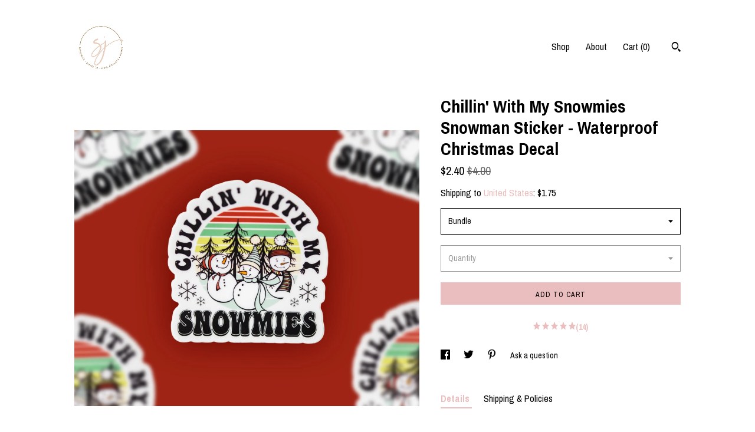

--- FILE ---
content_type: text/html; charset=UTF-8
request_url: https://www.savannahandjamesco.com/listing/1121653284/snowman-sticker-chillin-with-my-snowmies
body_size: 26361
content:
<!DOCTYPE html>
<html prefix="og: http://ogp.me/ns#" lang="en">
    <head>
        <meta name="viewport" content="width=device-width, initial-scale=1, user-scalable=yes"/><meta property="content-type" content="text/html; charset=UTF-8" />
    <meta property="X-UA-Compatible" content="IE=edge" /><link rel="icon" href="https://i.etsystatic.com/24580654/r/isla/b97637/46631995/isla_75x75.46631995_835c5ekh.jpg" type="image/x-icon" /><meta name="description" content="Snowman Sticker, Chillin' With My Snowmies, Christmas Sticker, Waterproof Sticker, Holiday Decal, Xmas Decoration Decal, Stocking StufferThis sticker is printed on beautiful, vibrant colors on vinyl sticker paper. This sticker is perfect for water-bottles, laptops, tablets, iPads, tumblers, journal" />

<meta property="og:url" content="https://www.savannahandjamesco.com//listing/1121653284/snowman-sticker-chillin-with-my-snowmies" />
<meta property="og:type" content="product" />
<meta property="og:title" content="Chillin' With My Snowmies Snowman Sticker - Waterproof Christmas Decal" />
<meta property="og:description" content="Snowman Sticker, Chillin' With My Snowmies, Christmas Sticker, Waterproof Sticker, Holiday Decal, Xmas Decoration Decal, Stocking StufferThis sticker is printed on beautiful, vibrant colors on vinyl sticker paper. This sticker is perfect for water-bottles, laptops, tablets, iPads, tumblers, journal" />
<meta property="og:image" content="https://i.etsystatic.com/24580654/r/il/af5ada/7457621367/il_fullxfull.7457621367_2r9g.jpg" />
<meta property="og:site_name" content="SavannahandJamesCo" />

<meta name="twitter:card" content="summary_large_image" />
<meta name="twitter:title" content="Chillin' With My Snowmies Snowman Sticker - Waterproof Christmas Decal" />
<meta name="twitter:description" content="Snowman Sticker, Chillin' With My Snowmies, Christmas Sticker, Waterproof Sticker, Holiday Decal, Xmas Decoration Decal, Stocking StufferThis sticker is printed on beautiful, vibrant colors on vinyl sticker paper. This sticker is perfect for water-bottles, laptops, tablets, iPads, tumblers, journal" />
<meta name="twitter:image" content="https://i.etsystatic.com/24580654/r/il/af5ada/7457621367/il_fullxfull.7457621367_2r9g.jpg" /><link rel="canonical" href="https://www.savannahandjamesco.com/listing/1121653284/snowman-sticker-chillin-with-my-snowmies" /><meta name="facebook-domain-verification" content="ie3y6117br6xzd10ken2zf2uovyi3h" /><script nonce="qTI4BWvlAAZMpkvu/sRsG2kb">
    !function(e){var r=e.__etsy_logging={};r.errorQueue=[],e.onerror=function(e,o,t,n,s){r.errorQueue.push([e,o,t,n,s])},r.firedEvents=[];r.perf={e:[],t:!1,MARK_MEASURE_PREFIX:"_etsy_mark_measure_",prefixMarkMeasure:function(e){return"_etsy_mark_measure_"+e}},e.PerformanceObserver&&(r.perf.o=new PerformanceObserver((function(e){r.perf.e=r.perf.e.concat(e.getEntries())})),r.perf.o.observe({entryTypes:["element","navigation","longtask","paint","mark","measure","resource","layout-shift"]}));var o=[];r.eventpipe={q:o,logEvent:function(e){o.push(e)},logEventImmediately:function(e){o.push(e)}};var t=!(Object.assign&&Object.values&&Object.fromEntries&&e.Promise&&Promise.prototype.finally&&e.NodeList&&NodeList.prototype.forEach),n=!!e.CefSharp||!!e.__pw_resume,s=!e.PerformanceObserver||!PerformanceObserver.supportedEntryTypes||0===PerformanceObserver.supportedEntryTypes.length,a=!e.navigator||!e.navigator.sendBeacon,p=t||n,u=[];t&&u.push("fp"),s&&u.push("fo"),a&&u.push("fb"),n&&u.push("fg"),r.bots={isBot:p,botCheck:u}}(window);
</script>
        <title>Chillin' With My Snowmies Snowman Sticker - Waterproof Christmas Decal</title>
    <link rel="stylesheet" href="https://www.etsy.com/ac/sasquatch/css/custom-shops/themes/trellis/main.2ee84c9600b38b.css" type="text/css" />
        <style id="font-style-override">
    @import url(https://fonts.googleapis.com/css?family=Archivo+Narrow:400,700);

    body, .btn, button {
        font-family: 'Archivo Narrow';
    }

    h1, .h1, h2, .h2, h3, .h3, h4,
    .h4, h5, .h5, h6, .h6 {
        font-family: 'Archivo Narrow';
        font-weight: 700;
    }

    strong, .strong {
        font-weight: 700;
    }

    .primary-font {
        font-family: 'Archivo Narrow';
    }

    .secondary-font {
        font-family: 'Archivo Narrow';
    }

</style>
        <style id="theme-style-overrides"> .compact-header .nav-toggle .patty, .compact-header .nav-toggle:before, .compact-header .nav-toggle:after {  background: #000000; } .compact-header .nav-wrapper, .compact-header nav {  background: #FFFFFF; } body, .shop-sections-nav .shop-sections-menu ul, .header .site-search .search {  background: #FFFFFF; } .header .site-search .search::after {  border-bottom-color: #FFFFFF; } body, a, .cart-trigger, .search-trigger, .featured-listings .featured-listings-slide .listing-details, .reviews .anchor-destination {  color: #000000; } .btn {  background: #EABEBE;  border-color: #EABEBE;  color: #000000; } .btn:hover {  background: #EABEBE; } footer .divider {  border: none; } .listing-tabs .tab-triggers .tab-selected {  color: #EABEBE;  border-color: #EABEBE; } .dot-indicators .slick-active button {  background: #EABEBE;  border-color: #EABEBE; } .dot-indicators button {  background: #000000; } .page-link.selected {  color: #EABEBE;  border-bottom: 1px solid #000; } .listing-description a, .tab-content a, .shipping-locale a, .cart .cart-shipping-total a:hover, .eu-dispute-content a, .reviews.anchor a {  color: #EABEBE; } .post-date > * {  background: #FFFFFF; } .post-tags .post-tag {  background: #EABEBE;  color: #000000; } .pattern-blog.post-page .related-links a, .btn-link {  background: #FFFFFF;  color: #000000; } .tab-content .eu-dispute-trigger-link {  color: #EABEBE; } .announcement {  background: #EABEBE;  color: #000000; } .module-event-item {  border-color: #EABEBE; }</style>
        
    </head>
    <body class="cart-slide-right" data-nnc="3:1768763716:6ZG2XUxneDV8JmKRRC3NK9Uh4q1p:36a8ab650a874f72a94bea56f5b43dad4d9322f0e65f536b6193aa55159b28f4" itemscope itemtype="http://schema.org/LocalBusiness">
        
        <div class="content-wrapper">

    <header>
    <div class="full-header header left-brand-right-nav
    
    
    title-and-icon
            
            has-icon
        
    ">
        <div class=" col-group">
            <div class="col-xs-6 primary-font">
                        <a class="branding" href="/">
                            <div class="region region-global" data-region="global">
    <div class="module pages-module module-shop-icon module-0 " data-module="shop-icon">
        <div class="module-inner" data-ui="module-inner">
            <img class="shop-icon" alt="" src="//i.etsystatic.com/24580654/r/isla/b97637/46631995/isla_75x75.46631995_835c5ekh.jpg" srcset="//i.etsystatic.com/24580654/r/isla/b97637/46631995/isla_fullxfull.46631995_835c5ekh.jpg 797w,//i.etsystatic.com/24580654/r/isla/b97637/46631995/isla_500x500.46631995_835c5ekh.jpg 500w,//i.etsystatic.com/24580654/r/isla/b97637/46631995/isla_360x360.46631995_835c5ekh.jpg 360w,//i.etsystatic.com/24580654/r/isla/b97637/46631995/isla_280x280.46631995_835c5ekh.jpg 280w,//i.etsystatic.com/24580654/r/isla/b97637/46631995/isla_180x180.46631995_835c5ekh.jpg 180w,//i.etsystatic.com/24580654/r/isla/b97637/46631995/isla_140x140.46631995_835c5ekh.jpg 140w,//i.etsystatic.com/24580654/r/isla/b97637/46631995/isla_75x75.46631995_835c5ekh.jpg 75w" />
        </div>
    </div>
</div>
                        </a>
            </div>

            <div class="col-xs-6">
                <ul class="nav">
                    
<li>
    <a href="/shop" >
        Shop
    </a>
</li>
                    
                    
<li>
    <a href="/about" >
        About
    </a>
</li>
                    
                    

                    
                    <li class="nav-cart">                
                        <a href="#" data-module="cart-trigger" class="cart-trigger">
                            Cart (<span data-ui="cart-count">0</span>)
                        </a>
                    </li>
                    
                        <li>
                                <div data-module="search-trigger" class="site-search">
        <button class="ss-etsy ss-search search-trigger" data-ui="search-trigger" aria-label="Search"></button>
        <form data-ui="search-bar" class="search" action="/search">
            <input name="q" type="text" placeholder="Search..." aria-label="Search">
            <input class="btn" type="submit" value="Go">
        </form>
    </div>
                        </li>
                </ul>
            </div>
        </div>
    </div>
    
    <div data-module="hamburger-nav" class="compact-header 
    
    title-and-icon
            
            has-icon
        
    ">
    <div class="nav-wrapper">
        <div class="col-group">
            <div class="col-xs-12">
                <button aria-label="toggle navigation" class="nav-toggle" data-ui="toggle">
                    <div class="patty"></div>
                </button>

                <div class="cart-trigger-wrapper">
                    <button data-module="cart-trigger" class="ss-etsy ss-cart cart-trigger" aria-label="Cart">
                        <span class="cart-count" data-ui="cart-count">0</span>
                    </button>
                </div>

                <div class="branding primary-font">
                    
                     <h2 class="h2 logo"> 
                        

    <a href="/" title="Home">
            <div class="logo-image-container">
                    <div class="region region-global" data-region="global">
    <div class="module pages-module module-shop-icon module-0 " data-module="shop-icon">
        <div class="module-inner" data-ui="module-inner">
            <img class="shop-icon" alt="" src="//i.etsystatic.com/24580654/r/isla/b97637/46631995/isla_75x75.46631995_835c5ekh.jpg" srcset="//i.etsystatic.com/24580654/r/isla/b97637/46631995/isla_fullxfull.46631995_835c5ekh.jpg 797w,//i.etsystatic.com/24580654/r/isla/b97637/46631995/isla_500x500.46631995_835c5ekh.jpg 500w,//i.etsystatic.com/24580654/r/isla/b97637/46631995/isla_360x360.46631995_835c5ekh.jpg 360w,//i.etsystatic.com/24580654/r/isla/b97637/46631995/isla_280x280.46631995_835c5ekh.jpg 280w,//i.etsystatic.com/24580654/r/isla/b97637/46631995/isla_180x180.46631995_835c5ekh.jpg 180w,//i.etsystatic.com/24580654/r/isla/b97637/46631995/isla_140x140.46631995_835c5ekh.jpg 140w,//i.etsystatic.com/24580654/r/isla/b97637/46631995/isla_75x75.46631995_835c5ekh.jpg 75w" />
        </div>
    </div>
</div>
            </div>
    </a>
                     </h2> 
                    
                </div>
            </div>
        </div>
        <nav>
            <ul>
                    <li>
                        <form data-ui="search-bar" class="search" action="/search">
                            <div class="input-prepend-item">
                                <span class="ss-icon ss-search"></span>
                            </div>
                            <input name="q" type="search" aria-label="Search" placeholder="Search...">
                        </form>
                    </li>

                
<li>
    <a href="/shop" >
        Shop
    </a>
</li>
                
                
<li>
    <a href="/about" >
        About
    </a>
</li>
                
                

                
                        <li>
                            <a href="#" role="button" data-module="convo-trigger" class="" >
                                Contact us
                            </a>
                        </li>
            </ul>
        </nav>
    </div>

    <div class="blocker" data-ui="toggle"></div>
</div>
</header>
    <div class="col-group">
        <div class="col-xs-12 col-md-7">

                    <div data-ui="gallery" data-module="listing-carousel" class="listing-carousel dot-indicators">
        <div data-ui="slides" class="listing-carousel-slides">
                <div data-ui="slide" class="listing-image">
                    <img data-ui="image" class="zoom-image  clickable " src="https://i.etsystatic.com/24580654/r/il/af5ada/7457621367/il_fullxfull.7457621367_2r9g.jpg" width="2000" height="1600" />
                </div>
                <div data-ui="slide" class="listing-image">
                    <img data-ui="image" class="zoom-image  clickable " src="https://i.etsystatic.com/24580654/r/il/f0f74c/4111464529/il_fullxfull.4111464529_2xfs.jpg" width="2048" height="1365" />
                </div>
                <div data-ui="slide" class="listing-image">
                    <img data-ui="image" class="zoom-image  clickable " src="https://i.etsystatic.com/24580654/r/il/0c5356/6369027066/il_fullxfull.6369027066_gyxn.jpg" width="2072" height="1600" />
                </div>
                <div data-ui="slide" class="listing-image">
                    <img data-ui="image" class="zoom-image  clickable " src="https://i.etsystatic.com/24580654/r/il/9d03e1/4111464525/il_fullxfull.4111464525_fw8p.jpg" width="2048" height="1365" />
                </div>
                <div data-ui="slide" class="listing-image">
                    <img data-ui="image" class="zoom-image  clickable " src="https://i.etsystatic.com/24580654/r/il/a8cc79/7335476582/il_fullxfull.7335476582_59j3.jpg" width="2000" height="1600" />
                </div>
                <div data-ui="slide" class="listing-image">
                    <img data-ui="image" class="zoom-image  clickable " src="https://i.etsystatic.com/24580654/r/il/a8ae1b/4063822674/il_fullxfull.4063822674_mks7.jpg" width="2048" height="1365" />
                </div>
                <div data-ui="slide" class="listing-image">
                    <img data-ui="image" class="zoom-image  clickable " src="https://i.etsystatic.com/24580654/r/il/11c937/4063822470/il_fullxfull.4063822470_ocs9.jpg" width="2048" height="1365" />
                </div>
                <div data-ui="slide" class="listing-image">
                    <img data-ui="image" class="zoom-image  clickable " src="https://i.etsystatic.com/24580654/r/il/57c2c7/4063822480/il_fullxfull.4063822480_4mqq.jpg" width="2048" height="1365" />
                </div>
                <div data-ui="slide" class="listing-image">
                    <img data-ui="image" class="zoom-image  clickable " src="https://i.etsystatic.com/24580654/r/il/676cec/3566991791/il_fullxfull.3566991791_8uw9.jpg" width="2048" height="2048" />
                </div>
                <div data-ui="slide" class="listing-image">
                    <img data-ui="image" class="zoom-image  clickable " src="https://i.etsystatic.com/24580654/r/il/7ea5f1/4076774414/il_fullxfull.4076774414_irgp.jpg" width="2000" height="1600" />
                </div>
                <div data-ui="slide" class="listing-image">
                    <img data-ui="image" class="zoom-image  clickable " src="https://i.etsystatic.com/24580654/r/il/a3b164/4211695079/il_fullxfull.4211695079_1d64.jpg" width="1080" height="1080" />
                </div>
        </div>

        <div class="carousel-controls">
            <a href="#" aria-label="show previous listing image" data-ui="prev-arrow" class="ss-icon ss-navigateleft prev-arrow"></a>
            <span data-ui="carousel-dots" class="dots"></span>
            <a href="#" aria-label="show next listing image" data-ui="next-arrow" class="ss-icon ss-navigateright next-arrow"></a>
        </div>
    </div>
        </div>

        <div class="col-xs-12 col-md-5">
            <div class="listing-purchase-box mb-xs-3" data-module="listing-purchase-box">
    <h1 class="listing-title">
    Chillin&#39; With My Snowmies Snowman Sticker - Waterproof Christmas Decal
</h1><p class="listing-price">
    <span>
                <span data-ui="price" class="price-with-discount">
                    <span data-ui="discounted-price"><span class='currency-symbol'>$</span><span class='currency-value'>2.40</span></span>
                    <span data-ui="base-price" class="line-through">$4.00</span>
                </span>

    </span>
</p>

    <img height="1" width="1" id="fb-view-content" data-title="Chillin&#39; With My Snowmies Snowman Sticker - Waterproof Christmas Decal" style="display:none" src="https://www.facebook.com/tr?id=&amp;ev=ViewContent&amp;cd[currency]=USD&amp;cd[value]=4.00&amp;cd[content_name]=Chillin&#39; With My Snowmies Snowman Sticker - Waterproof Christmas Decal"/>
                <div class="shipping-locale" data-module="shipping-trigger">
        <div class="shipping-locale-details " data-ui="shipping-locale-details">
            <span>Shipping to </span>
            <a href="#" data-ui="shipping-country">United States</a>:
            <span data-ui="free-shipping" class="hidden">Free</span>
            <span data-ui="shipping-cost">$1.75</span>
        </div>

    </div>
        <form data-ui="form">
    <div data-ui="variation-selects">
        <div class="custom-select" data-variation-select data-ui="custom-select" data-selected-prefix="Bundle: " data-error-text="Please select an option">
    <div class="custom-select-label"><br></div>
    <div class="caret"></div>

    <select name="listing_variation_id">
        <option value="" selected>
            Bundle
        </option>
        <option value="6008697126">
            Single Sticker ($2.40)
        </option>
        <option value="5997049875">
            Pack of 5 ($6.75)
        </option>
        <option value="5997049879">
            Pack of 20 ($23.25)
        </option>
    </select>
</div>
<div class="custom-select disabled" data-variation-select data-ui="custom-select" data-selected-prefix="Quantity: " data-error-text="Please select a quantity">
    <div class="custom-select-label"><br></div>
    <div class="caret"></div>

    <select name="quantity" disabled>
        <option value="">
            Quantity
        </option>
        <option value="1">
            1
        </option>
        <option value="2">
            2
        </option>
        <option value="3">
            3
        </option>
        <option value="4">
            4
        </option>
        <option value="5">
            5
        </option>
        <option value="6">
            6
        </option>
        <option value="7">
            7
        </option>
        <option value="8">
            8
        </option>
        <option value="9">
            9
        </option>
        <option value="10">
            10
        </option>
        <option value="11">
            11
        </option>
        <option value="12">
            12
        </option>
        <option value="13">
            13
        </option>
        <option value="14">
            14
        </option>
        <option value="15">
            15
        </option>
        <option value="16">
            16
        </option>
        <option value="17">
            17
        </option>
        <option value="18">
            18
        </option>
        <option value="19">
            19
        </option>
        <option value="20">
            20
        </option>
        <option value="21">
            21
        </option>
        <option value="22">
            22
        </option>
        <option value="23">
            23
        </option>
        <option value="24">
            24
        </option>
        <option value="25">
            25
        </option>
        <option value="26">
            26
        </option>
        <option value="27">
            27
        </option>
        <option value="28">
            28
        </option>
        <option value="29">
            29
        </option>
        <option value="30">
            30
        </option>
        <option value="31">
            31
        </option>
        <option value="32">
            32
        </option>
        <option value="33">
            33
        </option>
        <option value="34">
            34
        </option>
        <option value="35">
            35
        </option>
        <option value="36">
            36
        </option>
        <option value="37">
            37
        </option>
        <option value="38">
            38
        </option>
        <option value="39">
            39
        </option>
        <option value="40">
            40
        </option>
        <option value="41">
            41
        </option>
        <option value="42">
            42
        </option>
        <option value="43">
            43
        </option>
        <option value="44">
            44
        </option>
        <option value="45">
            45
        </option>
        <option value="46">
            46
        </option>
        <option value="47">
            47
        </option>
        <option value="48">
            48
        </option>
        <option value="49">
            49
        </option>
        <option value="50">
            50
        </option>
        <option value="51">
            51
        </option>
        <option value="52">
            52
        </option>
        <option value="53">
            53
        </option>
        <option value="54">
            54
        </option>
        <option value="55">
            55
        </option>
        <option value="56">
            56
        </option>
        <option value="57">
            57
        </option>
        <option value="58">
            58
        </option>
        <option value="59">
            59
        </option>
        <option value="60">
            60
        </option>
        <option value="61">
            61
        </option>
        <option value="62">
            62
        </option>
        <option value="63">
            63
        </option>
        <option value="64">
            64
        </option>
        <option value="65">
            65
        </option>
        <option value="66">
            66
        </option>
        <option value="67">
            67
        </option>
        <option value="68">
            68
        </option>
        <option value="69">
            69
        </option>
        <option value="70">
            70
        </option>
        <option value="71">
            71
        </option>
        <option value="72">
            72
        </option>
        <option value="73">
            73
        </option>
        <option value="74">
            74
        </option>
        <option value="75">
            75
        </option>
        <option value="76">
            76
        </option>
        <option value="77">
            77
        </option>
        <option value="78">
            78
        </option>
        <option value="79">
            79
        </option>
        <option value="80">
            80
        </option>
        <option value="81">
            81
        </option>
        <option value="82">
            82
        </option>
        <option value="83">
            83
        </option>
        <option value="84">
            84
        </option>
        <option value="85">
            85
        </option>
        <option value="86">
            86
        </option>
        <option value="87">
            87
        </option>
        <option value="88">
            88
        </option>
        <option value="89">
            89
        </option>
        <option value="90">
            90
        </option>
        <option value="91">
            91
        </option>
        <option value="92">
            92
        </option>
        <option value="93">
            93
        </option>
        <option value="94">
            94
        </option>
        <option value="95">
            95
        </option>
        <option value="96">
            96
        </option>
        <option value="97">
            97
        </option>
        <option value="98">
            98
        </option>
        <option value="99">
            99
        </option>
        <option value="100">
            100
        </option>
        <option value="101">
            101
        </option>
        <option value="102">
            102
        </option>
        <option value="103">
            103
        </option>
        <option value="104">
            104
        </option>
        <option value="105">
            105
        </option>
        <option value="106">
            106
        </option>
        <option value="107">
            107
        </option>
        <option value="108">
            108
        </option>
        <option value="109">
            109
        </option>
        <option value="110">
            110
        </option>
        <option value="111">
            111
        </option>
        <option value="112">
            112
        </option>
        <option value="113">
            113
        </option>
        <option value="114">
            114
        </option>
        <option value="115">
            115
        </option>
        <option value="116">
            116
        </option>
        <option value="117">
            117
        </option>
        <option value="118">
            118
        </option>
        <option value="119">
            119
        </option>
        <option value="120">
            120
        </option>
        <option value="121">
            121
        </option>
        <option value="122">
            122
        </option>
        <option value="123">
            123
        </option>
        <option value="124">
            124
        </option>
        <option value="125">
            125
        </option>
        <option value="126">
            126
        </option>
        <option value="127">
            127
        </option>
        <option value="128">
            128
        </option>
        <option value="129">
            129
        </option>
        <option value="130">
            130
        </option>
        <option value="131">
            131
        </option>
        <option value="132">
            132
        </option>
        <option value="133">
            133
        </option>
        <option value="134">
            134
        </option>
        <option value="135">
            135
        </option>
        <option value="136">
            136
        </option>
        <option value="137">
            137
        </option>
        <option value="138">
            138
        </option>
        <option value="139">
            139
        </option>
        <option value="140">
            140
        </option>
        <option value="141">
            141
        </option>
        <option value="142">
            142
        </option>
        <option value="143">
            143
        </option>
        <option value="144">
            144
        </option>
        <option value="145">
            145
        </option>
        <option value="146">
            146
        </option>
        <option value="147">
            147
        </option>
        <option value="148">
            148
        </option>
        <option value="149">
            149
        </option>
        <option value="150">
            150
        </option>
        <option value="151">
            151
        </option>
        <option value="152">
            152
        </option>
        <option value="153">
            153
        </option>
        <option value="154">
            154
        </option>
        <option value="155">
            155
        </option>
        <option value="156">
            156
        </option>
        <option value="157">
            157
        </option>
        <option value="158">
            158
        </option>
        <option value="159">
            159
        </option>
        <option value="160">
            160
        </option>
        <option value="161">
            161
        </option>
        <option value="162">
            162
        </option>
        <option value="163">
            163
        </option>
        <option value="164">
            164
        </option>
        <option value="165">
            165
        </option>
        <option value="166">
            166
        </option>
        <option value="167">
            167
        </option>
        <option value="168">
            168
        </option>
        <option value="169">
            169
        </option>
        <option value="170">
            170
        </option>
        <option value="171">
            171
        </option>
        <option value="172">
            172
        </option>
        <option value="173">
            173
        </option>
        <option value="174">
            174
        </option>
        <option value="175">
            175
        </option>
        <option value="176">
            176
        </option>
        <option value="177">
            177
        </option>
        <option value="178">
            178
        </option>
        <option value="179">
            179
        </option>
        <option value="180">
            180
        </option>
        <option value="181">
            181
        </option>
        <option value="182">
            182
        </option>
        <option value="183">
            183
        </option>
        <option value="184">
            184
        </option>
        <option value="185">
            185
        </option>
        <option value="186">
            186
        </option>
        <option value="187">
            187
        </option>
        <option value="188">
            188
        </option>
        <option value="189">
            189
        </option>
        <option value="190">
            190
        </option>
        <option value="191">
            191
        </option>
        <option value="192">
            192
        </option>
        <option value="193">
            193
        </option>
        <option value="194">
            194
        </option>
        <option value="195">
            195
        </option>
        <option value="196">
            196
        </option>
        <option value="197">
            197
        </option>
        <option value="198">
            198
        </option>
        <option value="199">
            199
        </option>
        <option value="200">
            200
        </option>
        <option value="201">
            201
        </option>
        <option value="202">
            202
        </option>
        <option value="203">
            203
        </option>
        <option value="204">
            204
        </option>
        <option value="205">
            205
        </option>
        <option value="206">
            206
        </option>
        <option value="207">
            207
        </option>
        <option value="208">
            208
        </option>
        <option value="209">
            209
        </option>
        <option value="210">
            210
        </option>
        <option value="211">
            211
        </option>
        <option value="212">
            212
        </option>
        <option value="213">
            213
        </option>
        <option value="214">
            214
        </option>
        <option value="215">
            215
        </option>
        <option value="216">
            216
        </option>
        <option value="217">
            217
        </option>
        <option value="218">
            218
        </option>
        <option value="219">
            219
        </option>
        <option value="220">
            220
        </option>
        <option value="221">
            221
        </option>
        <option value="222">
            222
        </option>
        <option value="223">
            223
        </option>
        <option value="224">
            224
        </option>
        <option value="225">
            225
        </option>
        <option value="226">
            226
        </option>
        <option value="227">
            227
        </option>
        <option value="228">
            228
        </option>
        <option value="229">
            229
        </option>
        <option value="230">
            230
        </option>
        <option value="231">
            231
        </option>
        <option value="232">
            232
        </option>
        <option value="233">
            233
        </option>
        <option value="234">
            234
        </option>
        <option value="235">
            235
        </option>
        <option value="236">
            236
        </option>
        <option value="237">
            237
        </option>
        <option value="238">
            238
        </option>
        <option value="239">
            239
        </option>
        <option value="240">
            240
        </option>
        <option value="241">
            241
        </option>
        <option value="242">
            242
        </option>
        <option value="243">
            243
        </option>
        <option value="244">
            244
        </option>
        <option value="245">
            245
        </option>
        <option value="246">
            246
        </option>
        <option value="247">
            247
        </option>
        <option value="248">
            248
        </option>
        <option value="249">
            249
        </option>
        <option value="250">
            250
        </option>
        <option value="251">
            251
        </option>
        <option value="252">
            252
        </option>
        <option value="253">
            253
        </option>
        <option value="254">
            254
        </option>
        <option value="255">
            255
        </option>
        <option value="256">
            256
        </option>
        <option value="257">
            257
        </option>
        <option value="258">
            258
        </option>
        <option value="259">
            259
        </option>
        <option value="260">
            260
        </option>
        <option value="261">
            261
        </option>
        <option value="262">
            262
        </option>
        <option value="263">
            263
        </option>
        <option value="264">
            264
        </option>
        <option value="265">
            265
        </option>
        <option value="266">
            266
        </option>
        <option value="267">
            267
        </option>
        <option value="268">
            268
        </option>
        <option value="269">
            269
        </option>
        <option value="270">
            270
        </option>
        <option value="271">
            271
        </option>
        <option value="272">
            272
        </option>
        <option value="273">
            273
        </option>
        <option value="274">
            274
        </option>
        <option value="275">
            275
        </option>
        <option value="276">
            276
        </option>
        <option value="277">
            277
        </option>
        <option value="278">
            278
        </option>
        <option value="279">
            279
        </option>
        <option value="280">
            280
        </option>
        <option value="281">
            281
        </option>
        <option value="282">
            282
        </option>
        <option value="283">
            283
        </option>
        <option value="284">
            284
        </option>
        <option value="285">
            285
        </option>
        <option value="286">
            286
        </option>
        <option value="287">
            287
        </option>
        <option value="288">
            288
        </option>
        <option value="289">
            289
        </option>
        <option value="290">
            290
        </option>
        <option value="291">
            291
        </option>
        <option value="292">
            292
        </option>
        <option value="293">
            293
        </option>
        <option value="294">
            294
        </option>
        <option value="295">
            295
        </option>
        <option value="296">
            296
        </option>
        <option value="297">
            297
        </option>
        <option value="298">
            298
        </option>
        <option value="299">
            299
        </option>
        <option value="300">
            300
        </option>
        <option value="301">
            301
        </option>
        <option value="302">
            302
        </option>
        <option value="303">
            303
        </option>
        <option value="304">
            304
        </option>
        <option value="305">
            305
        </option>
        <option value="306">
            306
        </option>
        <option value="307">
            307
        </option>
        <option value="308">
            308
        </option>
        <option value="309">
            309
        </option>
        <option value="310">
            310
        </option>
        <option value="311">
            311
        </option>
        <option value="312">
            312
        </option>
        <option value="313">
            313
        </option>
        <option value="314">
            314
        </option>
        <option value="315">
            315
        </option>
        <option value="316">
            316
        </option>
        <option value="317">
            317
        </option>
        <option value="318">
            318
        </option>
        <option value="319">
            319
        </option>
        <option value="320">
            320
        </option>
        <option value="321">
            321
        </option>
        <option value="322">
            322
        </option>
        <option value="323">
            323
        </option>
        <option value="324">
            324
        </option>
        <option value="325">
            325
        </option>
        <option value="326">
            326
        </option>
        <option value="327">
            327
        </option>
        <option value="328">
            328
        </option>
        <option value="329">
            329
        </option>
        <option value="330">
            330
        </option>
        <option value="331">
            331
        </option>
        <option value="332">
            332
        </option>
        <option value="333">
            333
        </option>
        <option value="334">
            334
        </option>
        <option value="335">
            335
        </option>
        <option value="336">
            336
        </option>
        <option value="337">
            337
        </option>
        <option value="338">
            338
        </option>
        <option value="339">
            339
        </option>
        <option value="340">
            340
        </option>
        <option value="341">
            341
        </option>
        <option value="342">
            342
        </option>
        <option value="343">
            343
        </option>
        <option value="344">
            344
        </option>
        <option value="345">
            345
        </option>
        <option value="346">
            346
        </option>
        <option value="347">
            347
        </option>
        <option value="348">
            348
        </option>
        <option value="349">
            349
        </option>
        <option value="350">
            350
        </option>
        <option value="351">
            351
        </option>
        <option value="352">
            352
        </option>
        <option value="353">
            353
        </option>
        <option value="354">
            354
        </option>
        <option value="355">
            355
        </option>
        <option value="356">
            356
        </option>
        <option value="357">
            357
        </option>
        <option value="358">
            358
        </option>
        <option value="359">
            359
        </option>
        <option value="360">
            360
        </option>
        <option value="361">
            361
        </option>
        <option value="362">
            362
        </option>
        <option value="363">
            363
        </option>
        <option value="364">
            364
        </option>
        <option value="365">
            365
        </option>
        <option value="366">
            366
        </option>
        <option value="367">
            367
        </option>
        <option value="368">
            368
        </option>
        <option value="369">
            369
        </option>
        <option value="370">
            370
        </option>
        <option value="371">
            371
        </option>
        <option value="372">
            372
        </option>
        <option value="373">
            373
        </option>
        <option value="374">
            374
        </option>
        <option value="375">
            375
        </option>
        <option value="376">
            376
        </option>
        <option value="377">
            377
        </option>
        <option value="378">
            378
        </option>
        <option value="379">
            379
        </option>
        <option value="380">
            380
        </option>
        <option value="381">
            381
        </option>
        <option value="382">
            382
        </option>
        <option value="383">
            383
        </option>
        <option value="384">
            384
        </option>
        <option value="385">
            385
        </option>
        <option value="386">
            386
        </option>
        <option value="387">
            387
        </option>
        <option value="388">
            388
        </option>
        <option value="389">
            389
        </option>
        <option value="390">
            390
        </option>
        <option value="391">
            391
        </option>
        <option value="392">
            392
        </option>
        <option value="393">
            393
        </option>
        <option value="394">
            394
        </option>
        <option value="395">
            395
        </option>
        <option value="396">
            396
        </option>
        <option value="397">
            397
        </option>
        <option value="398">
            398
        </option>
        <option value="399">
            399
        </option>
        <option value="400">
            400
        </option>
        <option value="401">
            401
        </option>
        <option value="402">
            402
        </option>
        <option value="403">
            403
        </option>
        <option value="404">
            404
        </option>
        <option value="405">
            405
        </option>
        <option value="406">
            406
        </option>
        <option value="407">
            407
        </option>
        <option value="408">
            408
        </option>
        <option value="409">
            409
        </option>
        <option value="410">
            410
        </option>
        <option value="411">
            411
        </option>
        <option value="412">
            412
        </option>
        <option value="413">
            413
        </option>
        <option value="414">
            414
        </option>
        <option value="415">
            415
        </option>
        <option value="416">
            416
        </option>
        <option value="417">
            417
        </option>
        <option value="418">
            418
        </option>
        <option value="419">
            419
        </option>
        <option value="420">
            420
        </option>
        <option value="421">
            421
        </option>
        <option value="422">
            422
        </option>
        <option value="423">
            423
        </option>
        <option value="424">
            424
        </option>
        <option value="425">
            425
        </option>
        <option value="426">
            426
        </option>
        <option value="427">
            427
        </option>
        <option value="428">
            428
        </option>
        <option value="429">
            429
        </option>
        <option value="430">
            430
        </option>
        <option value="431">
            431
        </option>
        <option value="432">
            432
        </option>
        <option value="433">
            433
        </option>
        <option value="434">
            434
        </option>
        <option value="435">
            435
        </option>
        <option value="436">
            436
        </option>
        <option value="437">
            437
        </option>
        <option value="438">
            438
        </option>
        <option value="439">
            439
        </option>
        <option value="440">
            440
        </option>
        <option value="441">
            441
        </option>
        <option value="442">
            442
        </option>
        <option value="443">
            443
        </option>
        <option value="444">
            444
        </option>
        <option value="445">
            445
        </option>
        <option value="446">
            446
        </option>
        <option value="447">
            447
        </option>
        <option value="448">
            448
        </option>
        <option value="449">
            449
        </option>
        <option value="450">
            450
        </option>
        <option value="451">
            451
        </option>
        <option value="452">
            452
        </option>
        <option value="453">
            453
        </option>
        <option value="454">
            454
        </option>
        <option value="455">
            455
        </option>
        <option value="456">
            456
        </option>
        <option value="457">
            457
        </option>
        <option value="458">
            458
        </option>
        <option value="459">
            459
        </option>
        <option value="460">
            460
        </option>
        <option value="461">
            461
        </option>
        <option value="462">
            462
        </option>
        <option value="463">
            463
        </option>
        <option value="464">
            464
        </option>
        <option value="465">
            465
        </option>
        <option value="466">
            466
        </option>
        <option value="467">
            467
        </option>
        <option value="468">
            468
        </option>
        <option value="469">
            469
        </option>
        <option value="470">
            470
        </option>
        <option value="471">
            471
        </option>
        <option value="472">
            472
        </option>
        <option value="473">
            473
        </option>
        <option value="474">
            474
        </option>
        <option value="475">
            475
        </option>
        <option value="476">
            476
        </option>
        <option value="477">
            477
        </option>
        <option value="478">
            478
        </option>
        <option value="479">
            479
        </option>
        <option value="480">
            480
        </option>
        <option value="481">
            481
        </option>
        <option value="482">
            482
        </option>
        <option value="483">
            483
        </option>
        <option value="484">
            484
        </option>
        <option value="485">
            485
        </option>
        <option value="486">
            486
        </option>
        <option value="487">
            487
        </option>
        <option value="488">
            488
        </option>
        <option value="489">
            489
        </option>
        <option value="490">
            490
        </option>
        <option value="491">
            491
        </option>
        <option value="492">
            492
        </option>
        <option value="493">
            493
        </option>
        <option value="494">
            494
        </option>
        <option value="495">
            495
        </option>
        <option value="496">
            496
        </option>
        <option value="497">
            497
        </option>
        <option value="498">
            498
        </option>
        <option value="499">
            499
        </option>
        <option value="500">
            500
        </option>
        <option value="501">
            501
        </option>
        <option value="502">
            502
        </option>
        <option value="503">
            503
        </option>
        <option value="504">
            504
        </option>
        <option value="505">
            505
        </option>
        <option value="506">
            506
        </option>
        <option value="507">
            507
        </option>
        <option value="508">
            508
        </option>
        <option value="509">
            509
        </option>
        <option value="510">
            510
        </option>
        <option value="511">
            511
        </option>
        <option value="512">
            512
        </option>
        <option value="513">
            513
        </option>
        <option value="514">
            514
        </option>
        <option value="515">
            515
        </option>
        <option value="516">
            516
        </option>
        <option value="517">
            517
        </option>
        <option value="518">
            518
        </option>
        <option value="519">
            519
        </option>
        <option value="520">
            520
        </option>
        <option value="521">
            521
        </option>
        <option value="522">
            522
        </option>
        <option value="523">
            523
        </option>
        <option value="524">
            524
        </option>
        <option value="525">
            525
        </option>
        <option value="526">
            526
        </option>
        <option value="527">
            527
        </option>
        <option value="528">
            528
        </option>
        <option value="529">
            529
        </option>
        <option value="530">
            530
        </option>
        <option value="531">
            531
        </option>
        <option value="532">
            532
        </option>
        <option value="533">
            533
        </option>
        <option value="534">
            534
        </option>
        <option value="535">
            535
        </option>
        <option value="536">
            536
        </option>
        <option value="537">
            537
        </option>
        <option value="538">
            538
        </option>
        <option value="539">
            539
        </option>
        <option value="540">
            540
        </option>
        <option value="541">
            541
        </option>
        <option value="542">
            542
        </option>
        <option value="543">
            543
        </option>
        <option value="544">
            544
        </option>
        <option value="545">
            545
        </option>
        <option value="546">
            546
        </option>
        <option value="547">
            547
        </option>
        <option value="548">
            548
        </option>
        <option value="549">
            549
        </option>
        <option value="550">
            550
        </option>
        <option value="551">
            551
        </option>
        <option value="552">
            552
        </option>
        <option value="553">
            553
        </option>
        <option value="554">
            554
        </option>
        <option value="555">
            555
        </option>
        <option value="556">
            556
        </option>
        <option value="557">
            557
        </option>
        <option value="558">
            558
        </option>
        <option value="559">
            559
        </option>
        <option value="560">
            560
        </option>
        <option value="561">
            561
        </option>
        <option value="562">
            562
        </option>
        <option value="563">
            563
        </option>
        <option value="564">
            564
        </option>
        <option value="565">
            565
        </option>
        <option value="566">
            566
        </option>
        <option value="567">
            567
        </option>
        <option value="568">
            568
        </option>
        <option value="569">
            569
        </option>
        <option value="570">
            570
        </option>
        <option value="571">
            571
        </option>
        <option value="572">
            572
        </option>
        <option value="573">
            573
        </option>
        <option value="574">
            574
        </option>
        <option value="575">
            575
        </option>
        <option value="576">
            576
        </option>
        <option value="577">
            577
        </option>
        <option value="578">
            578
        </option>
        <option value="579">
            579
        </option>
        <option value="580">
            580
        </option>
        <option value="581">
            581
        </option>
        <option value="582">
            582
        </option>
        <option value="583">
            583
        </option>
        <option value="584">
            584
        </option>
        <option value="585">
            585
        </option>
        <option value="586">
            586
        </option>
        <option value="587">
            587
        </option>
        <option value="588">
            588
        </option>
        <option value="589">
            589
        </option>
        <option value="590">
            590
        </option>
        <option value="591">
            591
        </option>
        <option value="592">
            592
        </option>
        <option value="593">
            593
        </option>
        <option value="594">
            594
        </option>
        <option value="595">
            595
        </option>
        <option value="596">
            596
        </option>
        <option value="597">
            597
        </option>
        <option value="598">
            598
        </option>
        <option value="599">
            599
        </option>
        <option value="600">
            600
        </option>
        <option value="601">
            601
        </option>
        <option value="602">
            602
        </option>
        <option value="603">
            603
        </option>
        <option value="604">
            604
        </option>
        <option value="605">
            605
        </option>
        <option value="606">
            606
        </option>
        <option value="607">
            607
        </option>
        <option value="608">
            608
        </option>
        <option value="609">
            609
        </option>
        <option value="610">
            610
        </option>
        <option value="611">
            611
        </option>
        <option value="612">
            612
        </option>
        <option value="613">
            613
        </option>
        <option value="614">
            614
        </option>
        <option value="615">
            615
        </option>
        <option value="616">
            616
        </option>
        <option value="617">
            617
        </option>
        <option value="618">
            618
        </option>
        <option value="619">
            619
        </option>
        <option value="620">
            620
        </option>
        <option value="621">
            621
        </option>
        <option value="622">
            622
        </option>
        <option value="623">
            623
        </option>
        <option value="624">
            624
        </option>
        <option value="625">
            625
        </option>
        <option value="626">
            626
        </option>
        <option value="627">
            627
        </option>
        <option value="628">
            628
        </option>
        <option value="629">
            629
        </option>
        <option value="630">
            630
        </option>
        <option value="631">
            631
        </option>
        <option value="632">
            632
        </option>
        <option value="633">
            633
        </option>
        <option value="634">
            634
        </option>
        <option value="635">
            635
        </option>
        <option value="636">
            636
        </option>
        <option value="637">
            637
        </option>
        <option value="638">
            638
        </option>
        <option value="639">
            639
        </option>
        <option value="640">
            640
        </option>
        <option value="641">
            641
        </option>
        <option value="642">
            642
        </option>
        <option value="643">
            643
        </option>
        <option value="644">
            644
        </option>
        <option value="645">
            645
        </option>
        <option value="646">
            646
        </option>
        <option value="647">
            647
        </option>
        <option value="648">
            648
        </option>
        <option value="649">
            649
        </option>
        <option value="650">
            650
        </option>
        <option value="651">
            651
        </option>
        <option value="652">
            652
        </option>
        <option value="653">
            653
        </option>
        <option value="654">
            654
        </option>
        <option value="655">
            655
        </option>
        <option value="656">
            656
        </option>
        <option value="657">
            657
        </option>
        <option value="658">
            658
        </option>
        <option value="659">
            659
        </option>
        <option value="660">
            660
        </option>
        <option value="661">
            661
        </option>
        <option value="662">
            662
        </option>
        <option value="663">
            663
        </option>
        <option value="664">
            664
        </option>
        <option value="665">
            665
        </option>
        <option value="666">
            666
        </option>
        <option value="667">
            667
        </option>
        <option value="668">
            668
        </option>
        <option value="669">
            669
        </option>
        <option value="670">
            670
        </option>
        <option value="671">
            671
        </option>
        <option value="672">
            672
        </option>
        <option value="673">
            673
        </option>
        <option value="674">
            674
        </option>
        <option value="675">
            675
        </option>
        <option value="676">
            676
        </option>
        <option value="677">
            677
        </option>
        <option value="678">
            678
        </option>
        <option value="679">
            679
        </option>
        <option value="680">
            680
        </option>
        <option value="681">
            681
        </option>
        <option value="682">
            682
        </option>
        <option value="683">
            683
        </option>
        <option value="684">
            684
        </option>
        <option value="685">
            685
        </option>
        <option value="686">
            686
        </option>
        <option value="687">
            687
        </option>
        <option value="688">
            688
        </option>
        <option value="689">
            689
        </option>
        <option value="690">
            690
        </option>
        <option value="691">
            691
        </option>
        <option value="692">
            692
        </option>
        <option value="693">
            693
        </option>
        <option value="694">
            694
        </option>
        <option value="695">
            695
        </option>
        <option value="696">
            696
        </option>
        <option value="697">
            697
        </option>
        <option value="698">
            698
        </option>
        <option value="699">
            699
        </option>
        <option value="700">
            700
        </option>
        <option value="701">
            701
        </option>
        <option value="702">
            702
        </option>
        <option value="703">
            703
        </option>
        <option value="704">
            704
        </option>
        <option value="705">
            705
        </option>
        <option value="706">
            706
        </option>
        <option value="707">
            707
        </option>
        <option value="708">
            708
        </option>
        <option value="709">
            709
        </option>
        <option value="710">
            710
        </option>
        <option value="711">
            711
        </option>
        <option value="712">
            712
        </option>
        <option value="713">
            713
        </option>
        <option value="714">
            714
        </option>
        <option value="715">
            715
        </option>
        <option value="716">
            716
        </option>
        <option value="717">
            717
        </option>
        <option value="718">
            718
        </option>
        <option value="719">
            719
        </option>
        <option value="720">
            720
        </option>
        <option value="721">
            721
        </option>
        <option value="722">
            722
        </option>
        <option value="723">
            723
        </option>
        <option value="724">
            724
        </option>
        <option value="725">
            725
        </option>
        <option value="726">
            726
        </option>
        <option value="727">
            727
        </option>
        <option value="728">
            728
        </option>
        <option value="729">
            729
        </option>
        <option value="730">
            730
        </option>
        <option value="731">
            731
        </option>
        <option value="732">
            732
        </option>
        <option value="733">
            733
        </option>
        <option value="734">
            734
        </option>
        <option value="735">
            735
        </option>
        <option value="736">
            736
        </option>
        <option value="737">
            737
        </option>
        <option value="738">
            738
        </option>
        <option value="739">
            739
        </option>
        <option value="740">
            740
        </option>
        <option value="741">
            741
        </option>
        <option value="742">
            742
        </option>
        <option value="743">
            743
        </option>
        <option value="744">
            744
        </option>
        <option value="745">
            745
        </option>
        <option value="746">
            746
        </option>
        <option value="747">
            747
        </option>
        <option value="748">
            748
        </option>
        <option value="749">
            749
        </option>
        <option value="750">
            750
        </option>
        <option value="751">
            751
        </option>
        <option value="752">
            752
        </option>
        <option value="753">
            753
        </option>
        <option value="754">
            754
        </option>
        <option value="755">
            755
        </option>
        <option value="756">
            756
        </option>
        <option value="757">
            757
        </option>
        <option value="758">
            758
        </option>
        <option value="759">
            759
        </option>
        <option value="760">
            760
        </option>
        <option value="761">
            761
        </option>
        <option value="762">
            762
        </option>
        <option value="763">
            763
        </option>
        <option value="764">
            764
        </option>
        <option value="765">
            765
        </option>
        <option value="766">
            766
        </option>
        <option value="767">
            767
        </option>
        <option value="768">
            768
        </option>
        <option value="769">
            769
        </option>
        <option value="770">
            770
        </option>
        <option value="771">
            771
        </option>
        <option value="772">
            772
        </option>
        <option value="773">
            773
        </option>
        <option value="774">
            774
        </option>
        <option value="775">
            775
        </option>
        <option value="776">
            776
        </option>
        <option value="777">
            777
        </option>
        <option value="778">
            778
        </option>
        <option value="779">
            779
        </option>
        <option value="780">
            780
        </option>
        <option value="781">
            781
        </option>
        <option value="782">
            782
        </option>
        <option value="783">
            783
        </option>
        <option value="784">
            784
        </option>
        <option value="785">
            785
        </option>
        <option value="786">
            786
        </option>
        <option value="787">
            787
        </option>
        <option value="788">
            788
        </option>
        <option value="789">
            789
        </option>
        <option value="790">
            790
        </option>
        <option value="791">
            791
        </option>
        <option value="792">
            792
        </option>
        <option value="793">
            793
        </option>
        <option value="794">
            794
        </option>
        <option value="795">
            795
        </option>
        <option value="796">
            796
        </option>
        <option value="797">
            797
        </option>
        <option value="798">
            798
        </option>
        <option value="799">
            799
        </option>
        <option value="800">
            800
        </option>
        <option value="801">
            801
        </option>
        <option value="802">
            802
        </option>
        <option value="803">
            803
        </option>
        <option value="804">
            804
        </option>
        <option value="805">
            805
        </option>
        <option value="806">
            806
        </option>
        <option value="807">
            807
        </option>
        <option value="808">
            808
        </option>
        <option value="809">
            809
        </option>
        <option value="810">
            810
        </option>
        <option value="811">
            811
        </option>
        <option value="812">
            812
        </option>
        <option value="813">
            813
        </option>
        <option value="814">
            814
        </option>
        <option value="815">
            815
        </option>
        <option value="816">
            816
        </option>
        <option value="817">
            817
        </option>
        <option value="818">
            818
        </option>
        <option value="819">
            819
        </option>
        <option value="820">
            820
        </option>
        <option value="821">
            821
        </option>
        <option value="822">
            822
        </option>
        <option value="823">
            823
        </option>
        <option value="824">
            824
        </option>
        <option value="825">
            825
        </option>
        <option value="826">
            826
        </option>
        <option value="827">
            827
        </option>
        <option value="828">
            828
        </option>
        <option value="829">
            829
        </option>
        <option value="830">
            830
        </option>
        <option value="831">
            831
        </option>
        <option value="832">
            832
        </option>
        <option value="833">
            833
        </option>
        <option value="834">
            834
        </option>
        <option value="835">
            835
        </option>
        <option value="836">
            836
        </option>
        <option value="837">
            837
        </option>
        <option value="838">
            838
        </option>
        <option value="839">
            839
        </option>
        <option value="840">
            840
        </option>
        <option value="841">
            841
        </option>
        <option value="842">
            842
        </option>
        <option value="843">
            843
        </option>
        <option value="844">
            844
        </option>
        <option value="845">
            845
        </option>
        <option value="846">
            846
        </option>
        <option value="847">
            847
        </option>
        <option value="848">
            848
        </option>
        <option value="849">
            849
        </option>
        <option value="850">
            850
        </option>
        <option value="851">
            851
        </option>
        <option value="852">
            852
        </option>
        <option value="853">
            853
        </option>
        <option value="854">
            854
        </option>
        <option value="855">
            855
        </option>
        <option value="856">
            856
        </option>
        <option value="857">
            857
        </option>
        <option value="858">
            858
        </option>
        <option value="859">
            859
        </option>
        <option value="860">
            860
        </option>
        <option value="861">
            861
        </option>
        <option value="862">
            862
        </option>
        <option value="863">
            863
        </option>
        <option value="864">
            864
        </option>
        <option value="865">
            865
        </option>
        <option value="866">
            866
        </option>
        <option value="867">
            867
        </option>
        <option value="868">
            868
        </option>
        <option value="869">
            869
        </option>
        <option value="870">
            870
        </option>
        <option value="871">
            871
        </option>
        <option value="872">
            872
        </option>
        <option value="873">
            873
        </option>
        <option value="874">
            874
        </option>
        <option value="875">
            875
        </option>
        <option value="876">
            876
        </option>
        <option value="877">
            877
        </option>
        <option value="878">
            878
        </option>
        <option value="879">
            879
        </option>
        <option value="880">
            880
        </option>
        <option value="881">
            881
        </option>
        <option value="882">
            882
        </option>
        <option value="883">
            883
        </option>
        <option value="884">
            884
        </option>
        <option value="885">
            885
        </option>
        <option value="886">
            886
        </option>
        <option value="887">
            887
        </option>
        <option value="888">
            888
        </option>
        <option value="889">
            889
        </option>
        <option value="890">
            890
        </option>
        <option value="891">
            891
        </option>
        <option value="892">
            892
        </option>
        <option value="893">
            893
        </option>
        <option value="894">
            894
        </option>
        <option value="895">
            895
        </option>
        <option value="896">
            896
        </option>
        <option value="897">
            897
        </option>
        <option value="898">
            898
        </option>
        <option value="899">
            899
        </option>
        <option value="900">
            900
        </option>
        <option value="901">
            901
        </option>
        <option value="902">
            902
        </option>
        <option value="903">
            903
        </option>
        <option value="904">
            904
        </option>
        <option value="905">
            905
        </option>
        <option value="906">
            906
        </option>
        <option value="907">
            907
        </option>
        <option value="908">
            908
        </option>
        <option value="909">
            909
        </option>
        <option value="910">
            910
        </option>
    </select>
</div>


<input name="offeringId" type="hidden" value="" />
    </div>


    <div class="error-message hidden" data-ui="error-message" data-cart-error-msg="There was a cart error." data-multiple-errors-msg="Please select from the available options" data-generic-error="There was an error changing your options. Please try again in a few minutes." data-zero-inventory-error-msg="Sorry, this item has sold."></div>



    <div class="actions">
        <button type="submit" class="btn btn-primary"
                              data-ui="submit-button">
            <span data-ui="loading-indicator" class="spinner spinner-submit">
                <span>Loading</span>
            </span>

            <span>
                Add to cart
            </span>
        </button>
    </div>

    <input name="listingId" type="hidden" value="1121653284" />
</form>

        <div class="reviews anchor">
        <a href="#reviews-module" data-ui="reviews-anchor" class="anchor-flex">
            <div class="stars" itemprop="aggregateRating" itemscope itemtype="http://schema.org/AggregateRating">
    <span itemprop="ratingValue">
        <div data-rating="1" class="rating lit">
            <span class="ss-star"></span>
        </div>
        <div data-rating="2" class="rating lit">
            <span class="ss-star"></span>
        </div>
        <div data-rating="3" class="rating lit">
            <span class="ss-star"></span>
        </div>
        <div data-rating="4" class="rating lit">

            <span class="ss-star"></span>
        </div>
        <div data-rating="5" class="rating lit">
            <span class="ss-star"></span>
        </div>
    </span>
</div>
            <h3 class="heading">(14)</h3>
        </a>
    </div>
</div>
                <div data-module="share" class="listing-share">
        <ul>
                <li>
                    <a href="#" aria-label="social media share for  facebook" data-url="//www.facebook.com/sharer.php?&u=https%3A%2F%2Fwww.savannahandjamesco.com%2F%2Flisting%2F1121653284%2Fsnowman-sticker-chillin-with-my-snowmies&t=Chillin%27+With+My+Snowmies+Snowman+Sticker+-+Waterproof+Christmas+Decal" data-ui="share-link" data-popup-height="400" data-popup-width="600">
                        <span class="ss-icon ss-facebook" ></span>
                    </a>
                </li>
                <li>
                    <a href="#" aria-label="social media share for  twitter" data-url="//twitter.com/intent/tweet?status=Chillin%27+With+My+Snowmies+Snowman+Sticker+-+Waterproof+Christmas+Decal+https%3A%2F%2Fwww.savannahandjamesco.com%2F%2Flisting%2F1121653284%2Fsnowman-sticker-chillin-with-my-snowmies" data-ui="share-link" data-popup-height="400" data-popup-width="600">
                        <span class="ss-icon ss-twitter" ></span>
                    </a>
                </li>
                <li>
                    <a href="#" aria-label="social media share for  pinterest" data-url="//www.pinterest.com/pin/create/button/?url=https%3A%2F%2Fwww.savannahandjamesco.com%2F%2Flisting%2F1121653284%2Fsnowman-sticker-chillin-with-my-snowmies&media=https%3A%2F%2Fi.etsystatic.com%2F24580654%2Fr%2Fil%2Faf5ada%2F7457621367%2Fil_fullxfull.7457621367_2r9g.jpg&description=Chillin%27+With+My+Snowmies+Snowman+Sticker+-+Waterproof+Christmas+Decal" data-ui="share-link" data-popup-height="600" data-popup-width="800">
                        <span class="ss-icon ss-pinterest" ></span>
                    </a>
                </li>
                <li>
                    <a href="#" data-module="convo-trigger" data-convo-trigger-location="purchase-box" class="" >
    Ask a question
</a>
                </li>
        </ul>
    </div>
                <div data-module="tabs" class="listing-tabs">
        <ul class="tab-triggers">
            <li>
                <a href="#" data-ui="tab-trigger" class="tab-selected">
                    Details
                </a>
            </li>
            <li>
                <a href="#" data-ui="tab-trigger">
                    Shipping &amp; Policies
                </a>
            </li>
        </ul>

        <div class="tab-contents">
            <div data-ui="tab-content" class="tab-content">
                    <div data-module="listing-description">
        <p>
            Snowman Sticker, Chillin&#39; With My Snowmies, Christmas Sticker, Waterproof Sticker, Holiday Decal, Xmas Decoration Decal, Stocking Stuffer<br><br>This sticker is printed on beautiful, vibrant colors on vinyl sticker paper. This sticker is perfect for water-bottles, laptops, tablets, iPads, tumblers, journals and notebooks. <br><br>Vinyl Sticker for your car, laptop, notebook, phone, window, or water bottle!<br><br>Our stickers are individually die-cut and made to last against scratches and tears between 2 - 4 years. <br><br>Printed and manufactured in the USA. <br><br>Our stickers are manufactured and printed in the USA to be 100% waterproof and weatherproof. We feature a special vinyl laminate that protects from exposure to outside elements such as wind, rain, ice, sunlight and more!<br><br>- 100% satisfaction guaranteed, if you are not happy with your stickers, please reach out and we will make it right!<br>- Removable, waterproof, weatherproof vinyl die-cut stickers<br>- Please clean the area you are going to place your sticker prior to sticking. Ideal places are smooth, clean surfaces<br><br>Thank you so much for stopping by!
        </p>
    </div>
            </div>

            <div data-ui="tab-content" class="tab-content tab-content-hidden">
                    <div class="structured-policy-page">
    <div class="structured-policies">
                <div class="structured-policy-section">
            <h3>Shipping from United States</h3>

<h4>Processing time</h4>
    <p>4-6 business days</p>


    <h4>Customs and import taxes</h4>
    <p>Buyers are responsible for any customs and import taxes that may apply. I'm not responsible for delays due to customs.</p>
</div>
        <div class="structured-policy-section">
    <h3>Payment Options</h3>
    <div class="b pb-xs-2 secure-options no-subheader">
        <span class="ss-etsy secure-lock ss-lock pr-xs-1"></span>Secure options
    </div>
    <ul class="payment-types">
        <li class="dc-icon-list">
            <span class="dc-payment-icon pi-visa"></span>
        </li>
        <li class="dc-icon-list">
            <span class="dc-payment-icon pi-mastercard"></span>
        </li>
        <li class="dc-icon-list">
            <span class="dc-payment-icon pi-amex"></span>
        </li>
        <li class="dc-icon-list">
            <span class="dc-payment-icon pi-discover"></span>
        </li>
        <li class="dc-icon-list">
            <span class="dc-payment-icon pi-paypal"></span>
        </li>
        <li class="dc-icon-list">
            <span class="dc-payment-icon pi-apple-pay"></span>
        </li>
        <li class="dc-icon-list">
            <span class="dc-payment-icon pi-sofort"></span>
        </li>
        <li class="dc-icon-list">
            <span class="dc-payment-icon pi-ideal"></span>
        </li>
        <li class="dc-icon-list text-gray-lighter text-smaller">
            <span class="dc-payment-icon pi-giftcard mr-xs-1"></span> <span class="text-smaller">Accepts Etsy gift cards </span>
        </li>
</ul>
</div>        <div class="structured-policy-section">
    <h3>Returns & Exchanges</h3>


        <h4>I gladly accept returns and exchanges</h4>
        <p>Just contact me within: 14 days of delivery</p>

        <p>Ship items back to me within: 30 days of delivery</p>


    <h4>I don't accept cancellations</h4>
    <p>But please contact me if you have any problems with your order.</p>

            <h4>The following items can't be returned or exchanged</h4>
            <p>Because of the nature of these items, unless they arrive damaged or defective, I can't accept returns for:</p>
            <ul class="bullet-points">
                        <li>Custom or personalized orders</li>
                        <li>Perishable products (like food or flowers)</li>
                        <li>Digital downloads</li>
                        <li>Intimate items (for health/hygiene reasons)</li>
            </ul>

            <h4>Conditions of return</h4>
            <p>Buyers are responsible for return shipping costs. If the item is not returned in its original condition, the buyer is responsible for any loss in value.</p>

</div>
                    </div>
</div>
            </div>
        </div>
    </div>
            <div data-module="reviews" class="reviews"
     data-offset="0" data-limit="5" data-shop-id="24580654" data-listing-id="1121653284">
    <div class="review-header">
        <a class="anchor-destination" name="reviews-module">
            <h3 class="heading">Reviews (14)</h3>
        </a>
        <div class="review-average">
            <h3 class="heading">Average:</h3>
            <div class="stars" itemprop="aggregateRating" itemscope itemtype="http://schema.org/AggregateRating">
    <span itemprop="ratingValue">
        <div data-rating="1" class="rating lit">
            <span class="ss-star"></span>
        </div>
        <div data-rating="2" class="rating lit">
            <span class="ss-star"></span>
        </div>
        <div data-rating="3" class="rating lit">
            <span class="ss-star"></span>
        </div>
        <div data-rating="4" class="rating lit">

            <span class="ss-star"></span>
        </div>
        <div data-rating="5" class="rating lit">
            <span class="ss-star"></span>
        </div>
    </span>
</div>
        </div>
    </div>
    <div data-ui="review-list">
        <div  itemprop="review" itemscope itemtype="http://schema.org/Review" class="review" data-ui="review">
    <div class="col-group col-flush">
        <div class="col-xs-5 align-left">
            <div class="stars">
                <span itemprop="ratingValue">
                    <div data-rating="1" class="rating lit">
                        <span class="ss-star" title="Disappointed"></span>
                    </div>
                    <div data-rating="2" class="rating lit">
                        <span class="ss-star" title="Not a fan"></span>
                    </div>
                    <div data-rating="3" class="rating lit">
                        <span class="ss-star" title="It's okay"></span>
                    </div>
                    <div data-rating="4" class="rating lit">

                        <span class="ss-star" title="Like it"></span>
                    </div>
                    <div data-rating="5" class="rating lit">
                        <span class="ss-star" title="Love it"></span>
                    </div>
                </span>
            </div>
        </div>
        <div class="col-xs-7 align-right">
            <div itemprop="datePublished" content="">
                <p class="date"> Nov 18, 2023 </p>
            </div>
        </div>
    </div>
    <div class="appreciation-photo">
        <p itemprop="reviewBody" class="review-text">Was very happy to find this sticker</p>
    </div>
    <div class="byline">
        <img src="https://i.etsystatic.com/iusa/9fd54a/72809615/iusa_75x75.72809615_6gig.jpg?version=0" width="25" height="25" class="avatar-img" />
        <p itemprop="author" class="reviewer-name">Katie Brown</p>
    </div>
    <br/>
</div>
<div  itemprop="review" itemscope itemtype="http://schema.org/Review" class="review" data-ui="review">
    <div class="col-group col-flush">
        <div class="col-xs-5 align-left">
            <div class="stars">
                <span itemprop="ratingValue">
                    <div data-rating="1" class="rating lit">
                        <span class="ss-star" title="Disappointed"></span>
                    </div>
                    <div data-rating="2" class="rating lit">
                        <span class="ss-star" title="Not a fan"></span>
                    </div>
                    <div data-rating="3" class="rating lit">
                        <span class="ss-star" title="It's okay"></span>
                    </div>
                    <div data-rating="4" class="rating lit">

                        <span class="ss-star" title="Like it"></span>
                    </div>
                    <div data-rating="5" class="rating lit">
                        <span class="ss-star" title="Love it"></span>
                    </div>
                </span>
            </div>
        </div>
        <div class="col-xs-7 align-right">
            <div itemprop="datePublished" content="">
                <p class="date"> Oct 6, 2023 </p>
            </div>
        </div>
    </div>
    <div class="appreciation-photo">
        <p itemprop="reviewBody" class="review-text"></p>
    </div>
    <div class="byline">
        <img src="https://i.etsystatic.com/site-assets/images/avatars/default_avatar.png?width=75" width="25" height="25" class="avatar-img" />
        <p itemprop="author" class="reviewer-name">Emily Self</p>
    </div>
    <br/>
</div>
<div  itemprop="review" itemscope itemtype="http://schema.org/Review" class="review" data-ui="review">
    <div class="col-group col-flush">
        <div class="col-xs-5 align-left">
            <div class="stars">
                <span itemprop="ratingValue">
                    <div data-rating="1" class="rating lit">
                        <span class="ss-star" title="Disappointed"></span>
                    </div>
                    <div data-rating="2" class="rating lit">
                        <span class="ss-star" title="Not a fan"></span>
                    </div>
                    <div data-rating="3" class="rating lit">
                        <span class="ss-star" title="It's okay"></span>
                    </div>
                    <div data-rating="4" class="rating lit">

                        <span class="ss-star" title="Like it"></span>
                    </div>
                    <div data-rating="5" class="rating lit">
                        <span class="ss-star" title="Love it"></span>
                    </div>
                </span>
            </div>
        </div>
        <div class="col-xs-7 align-right">
            <div itemprop="datePublished" content="">
                <p class="date"> Feb 20, 2023 </p>
            </div>
        </div>
    </div>
    <div class="appreciation-photo">
        <p itemprop="reviewBody" class="review-text">Nice quality stickers- I love decorating my Yeti cups!</p>
    </div>
    <div class="byline">
        <img src="https://i.etsystatic.com/iusa/bd191a/96481126/iusa_75x75.96481126_6zt9.jpg?version=0" width="25" height="25" class="avatar-img" />
        <p itemprop="author" class="reviewer-name">Debi Schweikert</p>
    </div>
    <br/>
</div>
<div  itemprop="review" itemscope itemtype="http://schema.org/Review" class="review" data-ui="review">
    <div class="col-group col-flush">
        <div class="col-xs-5 align-left">
            <div class="stars">
                <span itemprop="ratingValue">
                    <div data-rating="1" class="rating lit">
                        <span class="ss-star" title="Disappointed"></span>
                    </div>
                    <div data-rating="2" class="rating lit">
                        <span class="ss-star" title="Not a fan"></span>
                    </div>
                    <div data-rating="3" class="rating lit">
                        <span class="ss-star" title="It's okay"></span>
                    </div>
                    <div data-rating="4" class="rating lit">

                        <span class="ss-star" title="Like it"></span>
                    </div>
                    <div data-rating="5" class="rating lit">
                        <span class="ss-star" title="Love it"></span>
                    </div>
                </span>
            </div>
        </div>
        <div class="col-xs-7 align-right">
            <div itemprop="datePublished" content="">
                <p class="date"> Feb 8, 2023 </p>
            </div>
        </div>
    </div>
    <div class="appreciation-photo">
        <p itemprop="reviewBody" class="review-text">Beautiful high quality sticker, thank you!</p>
    </div>
    <div class="byline">
        <img src="https://i.etsystatic.com/site-assets/images/avatars/default_avatar.png?width=75" width="25" height="25" class="avatar-img" />
        <p itemprop="author" class="reviewer-name">MLovesFsd0023</p>
    </div>
    <br/>
</div>
<div  itemprop="review" itemscope itemtype="http://schema.org/Review" class="review" data-ui="review">
    <div class="col-group col-flush">
        <div class="col-xs-5 align-left">
            <div class="stars">
                <span itemprop="ratingValue">
                    <div data-rating="1" class="rating lit">
                        <span class="ss-star" title="Disappointed"></span>
                    </div>
                    <div data-rating="2" class="rating lit">
                        <span class="ss-star" title="Not a fan"></span>
                    </div>
                    <div data-rating="3" class="rating lit">
                        <span class="ss-star" title="It's okay"></span>
                    </div>
                    <div data-rating="4" class="rating lit">

                        <span class="ss-star" title="Like it"></span>
                    </div>
                    <div data-rating="5" class="rating lit">
                        <span class="ss-star" title="Love it"></span>
                    </div>
                </span>
            </div>
        </div>
        <div class="col-xs-7 align-right">
            <div itemprop="datePublished" content="">
                <p class="date"> Feb 5, 2023 </p>
            </div>
        </div>
    </div>
    <div class="appreciation-photo">
        <p itemprop="reviewBody" class="review-text">Cute one of a kind, high quality sticker!</p>
    </div>
    <div class="byline">
        <img src="https://i.etsystatic.com/site-assets/images/avatars/default_avatar.png?width=75" width="25" height="25" class="avatar-img" />
        <p itemprop="author" class="reviewer-name">Cindy</p>
    </div>
    <br/>
</div>
    </div>
        <a href="#reviews-module"><button aria-label="Prev" data-ui="prev-arrow" class="ss-icon ss-navigateleft prev-arrow btn-link disabled"></button></a>
        <a href="#reviews-module"><button aria-label="Next" data-ui="next-arrow" class="ss-icon ss-navigateright next-arrow btn-link"></button></a>
</div>
        </div>
    </div>
</div>

<footer data-module="footer">
        <div class="email-subscribe-wrapper">
    <form class="email-subscribe-input-group subscribe-form-group col-centered" data-module="mailchimp-subscribe-form">
        <div class="input-group-body">
            <input type="text" name="email" class="subscribe-input-body" placeholder="Sign up for email updates" />
        </div>
        <div class="input-group-btn">
            <input type="submit" value="Subscribe" class="subscribe-btn btn secondary-font" />
            <input type="hidden" name="shop_id" value="24580654" />
            <input type="hidden" name="list_id" value="f6d6aaf027" />
        </div>
        <div class="subscribe-notifications">
            <div class="error-label hidden">Please enter a valid email address</div>
            <div name="email-subscription-success" class="header success-text">Thanks for signing up!</div>
            <div name="email-subscription-fail" class="header failure-text">Hmm. We can't subscribe you right now. Please try again later.</div>
        </div>
    </form>
</div>

    <div class="content-wrapper">
        <div class="col-group">
            <div class="col-xs-12">
                <div class="divider"></div>
            </div>

            <div class="col-xs-12 col-md-3">
                <div class="footer-section">
                    <h3 class="truncated">SavannahandJamesCo</h3>
                </div>
            </div>

            <div class="col-xs-12 col-md-3">
                <div class="footer-section">
                    <h3 class="heading">
                        Navigate
                    </h3>
                    <nav>
                        <ul>
                            
<li>
    <a href="/shop" >
        Shop
    </a>
</li>
                            
                            
<li>
    <a href="/about" >
        About
    </a>
</li>
                            
<li>
    <a href="/policy" >
        Shipping and Policies
    </a>
</li>
                            
                            
                            
                            
                                    <li class="footer-nav list-inline-item text-tertiary">
                                        <button data-module="convo-trigger" class=" btn-link" >
                                            Contact us
                                        </button>
                                    </li>
                        </ul>
                    </nav>
                </div>
            </div>

            <div class="col-xs-12 col-md-3">
                    <h3 class="heading">
                        Elsewhere
                    </h3>

                    <nav>
                        <ul>
                                <li>
                                    <a href="https://www.instagram.com/savannahandjamesco/" target="_blank">
                                        Instagram
                                    </a>
                                </li>
                        </ul>
                    </nav>
            </div>

            <div class="col-xs-12 col-md-3">
                <div class="footer-section footer-fine-print">
                    <h3 class="heading">
                        Fine Print
                    </h3>
                    <ul>
                        <li>
                            All rights reserved
                        </li>
                        <li class="break-long">
                            &copy; 2026 SavannahandJamesCo
                        </li>
                        <li class="footer-powered">
                            <a href="https://www.etsy.com/pattern?ref=savannahandjamesco-pwrdby" target="_blank" data-no-preview-hijack>
                                Powered by Etsy
                            </a>
                        </li>
                    </ul>
                </div>
            </div>
        </div>
    </div>
</footer>

    <div data-module="cart" class="cart" role="dialog">
        <div class="store-cart-container" data-ui="cart-box" tabindex="0">
            <div class="store-cart-box">
                <div class="cart-header">
                        <span class="item-count">0 items in your cart</span>
                    <button class="close-cart" data-ui="close-cart" aria-label="Close">Close</button>
                    <button class="close-cart-x-button" data-ui="close-cart" aria-label="Close"> <span class="close-cart-x-icon"></span> </button>
                </div>

                <div class="cart-content clearfix" data-ui="cart-content">
                        <div class="cart-empty">
                            <h3>Keep shopping! :)</h3>
                        </div>
                </div>

            </div>
        </div>
    </div>
 <div class="impressum-form-container">
    <div class="impressum impressum-form" data-ui="impressum">
        <div class="inner-container">
            <div class="impressum-header">
                <h3>Legal imprint</h3>
                <div class="impressum-content" data-ui="impressum-content"></div>
            </div>
             <div class="impressum-close-btn form-button-container">
                <button class="btn" data-ui="impressum-close-btn">
                    <span class="btn-text">Close</span>
                </button>
            </div>
        </div>
    </div>
</div>
    <div data-ui="zoom" data-module="zoom" class="zoom-listing-carousel dot-indicators">
        <div data-ui="zoom-flag" class="zoom-flag"></div>
        <div class="zoom-share">
            <div data-module="share">
                <span class="share-text"> Share </span>
                    <a class="ss-icon" aria-label="social media share for  facebook" data-url="//www.facebook.com/sharer.php?&u=https%3A%2F%2Fwww.savannahandjamesco.com%2F%2Flisting%2F1121653284%2Fsnowman-sticker-chillin-with-my-snowmies&t=Chillin%27+With+My+Snowmies+Snowman+Sticker+-+Waterproof+Christmas+Decal" target="_blank" data-ui="share-link" data-popup-height="400" data-popup-width="600">
                        <span class="ss-icon ss-facebook"></span>
                    </a>
                    <a class="ss-icon" aria-label="social media share for  twitter" data-url="//twitter.com/intent/tweet?status=Chillin%27+With+My+Snowmies+Snowman+Sticker+-+Waterproof+Christmas+Decal+https%3A%2F%2Fwww.savannahandjamesco.com%2F%2Flisting%2F1121653284%2Fsnowman-sticker-chillin-with-my-snowmies" target="_blank" data-ui="share-link" data-popup-height="400" data-popup-width="600">
                        <span class="ss-icon ss-twitter"></span>
                    </a>
                    <a class="ss-icon" aria-label="social media share for  pinterest" data-url="//www.pinterest.com/pin/create/button/?url=https%3A%2F%2Fwww.savannahandjamesco.com%2F%2Flisting%2F1121653284%2Fsnowman-sticker-chillin-with-my-snowmies&media=https%3A%2F%2Fi.etsystatic.com%2F24580654%2Fr%2Fil%2Faf5ada%2F7457621367%2Fil_fullxfull.7457621367_2r9g.jpg&description=Chillin%27+With+My+Snowmies+Snowman+Sticker+-+Waterproof+Christmas+Decal" target="_blank" data-ui="share-link" data-popup-height="600" data-popup-width="800">
                        <span class="ss-icon ss-pinterest"></span>
                    </a>
            </div>
        </div>
        <div data-ui="slides" class="listing-carousel-slides"></div>

        <div data-ui="prev-arrow" class="prev-arrow-radius click-radius">
            <button href="#" aria-label="show previous listing image" class="ss-icon ss-navigateleft prev arrow zoom-icon"></button>
        </div>
        <div data-ui="next-arrow" class="next-arrow-radius click-radius">
            <button href="#" aria-label="show next listing image" class="ss-icon ss-navigateright next arrow zoom-icon"></button>
        </div>
        <span data-ui="carousel-dots" class="dots"></span>
    </div>

<div class="shipping-form-container hidden" data-ui="shipping-modal">
    <div class="shipping-form-overlay" data-ui="shipping-form-overlay"></div>
    <div class="shipping-form">
        <div class="shipping-form-header">
            <span class="shipping-form-title">Get Shipping Cost</span>
            <button class="shipping-form-close" data-ui="close-shipping-form">Close</button>
        </div>
        <form data-ui="shipping-calculator-form">
    <div class="shipping-form-content">
        <div class="error hidden" data-ui="shipping-problem" >
            <p>There was a problem calculating your shipping. Please try again.</p>
        </div>
        <div class="custom-select shipping-calculator-custom-select" data-ui="custom-select">
            <div class="custom-select-label">Choose Country</div>
            <div class="caret"></div>
            <select aria-label=Choose Country name="country_id" data-ui="shipping-country">
                <option disabled selected>Choose Country</option>
                <option disabled>----------</option>
                    <option value="AU">Australia</option>
                    <option value="CA">Canada</option>
                    <option value="FR">France</option>
                    <option value="DE">Germany</option>
                    <option value="GR">Greece</option>
                    <option value="IN">India</option>
                    <option value="IE">Ireland</option>
                    <option value="IT">Italy</option>
                    <option value="JP">Japan</option>
                    <option value="NZ">New Zealand</option>
                    <option value="PL">Poland</option>
                    <option value="PT">Portugal</option>
                    <option value="ES">Spain</option>
                    <option value="NL">The Netherlands</option>
                    <option value="GB">United Kingdom</option>
                    <option value="US"selected>United States</option>
                    <option  disabled>----------</option>
                    <option value="AF">Afghanistan</option>
                    <option value="AX">Åland Islands</option>
                    <option value="AL">Albania</option>
                    <option value="DZ">Algeria</option>
                    <option value="AS">American Samoa</option>
                    <option value="AD">Andorra</option>
                    <option value="AO">Angola</option>
                    <option value="AI">Anguilla</option>
                    <option value="AQ">Antarctica</option>
                    <option value="AG">Antigua and Barbuda</option>
                    <option value="AR">Argentina</option>
                    <option value="AM">Armenia</option>
                    <option value="AW">Aruba</option>
                    <option value="AU">Australia</option>
                    <option value="AT">Austria</option>
                    <option value="AZ">Azerbaijan</option>
                    <option value="BS">Bahamas</option>
                    <option value="BH">Bahrain</option>
                    <option value="BD">Bangladesh</option>
                    <option value="BB">Barbados</option>
                    <option value="BE">Belgium</option>
                    <option value="BZ">Belize</option>
                    <option value="BJ">Benin</option>
                    <option value="BM">Bermuda</option>
                    <option value="BT">Bhutan</option>
                    <option value="BO">Bolivia</option>
                    <option value="BQ">Bonaire, Sint Eustatius and Saba</option>
                    <option value="BA">Bosnia and Herzegovina</option>
                    <option value="BW">Botswana</option>
                    <option value="BV">Bouvet Island</option>
                    <option value="BR">Brazil</option>
                    <option value="IO">British Indian Ocean Territory</option>
                    <option value="VG">British Virgin Islands</option>
                    <option value="BN">Brunei</option>
                    <option value="BG">Bulgaria</option>
                    <option value="BF">Burkina Faso</option>
                    <option value="BI">Burundi</option>
                    <option value="KH">Cambodia</option>
                    <option value="CM">Cameroon</option>
                    <option value="CA">Canada</option>
                    <option value="CV">Cape Verde</option>
                    <option value="KY">Cayman Islands</option>
                    <option value="CF">Central African Republic</option>
                    <option value="TD">Chad</option>
                    <option value="CL">Chile</option>
                    <option value="CN">China</option>
                    <option value="CX">Christmas Island</option>
                    <option value="CC">Cocos (Keeling) Islands</option>
                    <option value="CO">Colombia</option>
                    <option value="KM">Comoros</option>
                    <option value="CG">Congo, Republic of</option>
                    <option value="CK">Cook Islands</option>
                    <option value="CR">Costa Rica</option>
                    <option value="HR">Croatia</option>
                    <option value="CW">Curaçao</option>
                    <option value="CY">Cyprus</option>
                    <option value="CZ">Czech Republic</option>
                    <option value="DK">Denmark</option>
                    <option value="DJ">Djibouti</option>
                    <option value="DM">Dominica</option>
                    <option value="DO">Dominican Republic</option>
                    <option value="EC">Ecuador</option>
                    <option value="EG">Egypt</option>
                    <option value="SV">El Salvador</option>
                    <option value="GQ">Equatorial Guinea</option>
                    <option value="ER">Eritrea</option>
                    <option value="EE">Estonia</option>
                    <option value="ET">Ethiopia</option>
                    <option value="FK">Falkland Islands (Malvinas)</option>
                    <option value="FO">Faroe Islands</option>
                    <option value="FJ">Fiji</option>
                    <option value="FI">Finland</option>
                    <option value="FR">France</option>
                    <option value="GF">French Guiana</option>
                    <option value="PF">French Polynesia</option>
                    <option value="TF">French Southern Territories</option>
                    <option value="GA">Gabon</option>
                    <option value="GM">Gambia</option>
                    <option value="GE">Georgia</option>
                    <option value="DE">Germany</option>
                    <option value="GH">Ghana</option>
                    <option value="GI">Gibraltar</option>
                    <option value="GR">Greece</option>
                    <option value="GL">Greenland</option>
                    <option value="GD">Grenada</option>
                    <option value="GP">Guadeloupe</option>
                    <option value="GU">Guam</option>
                    <option value="GT">Guatemala</option>
                    <option value="GG">Guernsey</option>
                    <option value="GN">Guinea</option>
                    <option value="GW">Guinea-Bissau</option>
                    <option value="GY">Guyana</option>
                    <option value="HT">Haiti</option>
                    <option value="HM">Heard Island and McDonald Islands</option>
                    <option value="VA">Holy See (Vatican City State)</option>
                    <option value="HN">Honduras</option>
                    <option value="HK">Hong Kong</option>
                    <option value="HU">Hungary</option>
                    <option value="IS">Iceland</option>
                    <option value="IN">India</option>
                    <option value="ID">Indonesia</option>
                    <option value="IQ">Iraq</option>
                    <option value="IE">Ireland</option>
                    <option value="IM">Isle of Man</option>
                    <option value="IL">Israel</option>
                    <option value="IT">Italy</option>
                    <option value="IC">Ivory Coast</option>
                    <option value="JM">Jamaica</option>
                    <option value="JP">Japan</option>
                    <option value="JE">Jersey</option>
                    <option value="JO">Jordan</option>
                    <option value="KZ">Kazakhstan</option>
                    <option value="KE">Kenya</option>
                    <option value="KI">Kiribati</option>
                    <option value="KV">Kosovo</option>
                    <option value="KW">Kuwait</option>
                    <option value="KG">Kyrgyzstan</option>
                    <option value="LA">Laos</option>
                    <option value="LV">Latvia</option>
                    <option value="LB">Lebanon</option>
                    <option value="LS">Lesotho</option>
                    <option value="LR">Liberia</option>
                    <option value="LY">Libya</option>
                    <option value="LI">Liechtenstein</option>
                    <option value="LT">Lithuania</option>
                    <option value="LU">Luxembourg</option>
                    <option value="MO">Macao</option>
                    <option value="MK">Macedonia</option>
                    <option value="MG">Madagascar</option>
                    <option value="MW">Malawi</option>
                    <option value="MY">Malaysia</option>
                    <option value="MV">Maldives</option>
                    <option value="ML">Mali</option>
                    <option value="MT">Malta</option>
                    <option value="MH">Marshall Islands</option>
                    <option value="MQ">Martinique</option>
                    <option value="MR">Mauritania</option>
                    <option value="MU">Mauritius</option>
                    <option value="YT">Mayotte</option>
                    <option value="MX">Mexico</option>
                    <option value="FM">Micronesia, Federated States of</option>
                    <option value="MD">Moldova</option>
                    <option value="MC">Monaco</option>
                    <option value="MN">Mongolia</option>
                    <option value="ME">Montenegro</option>
                    <option value="MS">Montserrat</option>
                    <option value="MA">Morocco</option>
                    <option value="MZ">Mozambique</option>
                    <option value="MM">Myanmar (Burma)</option>
                    <option value="NA">Namibia</option>
                    <option value="NR">Nauru</option>
                    <option value="NP">Nepal</option>
                    <option value="AN">Netherlands Antilles</option>
                    <option value="NC">New Caledonia</option>
                    <option value="NZ">New Zealand</option>
                    <option value="NI">Nicaragua</option>
                    <option value="NE">Niger</option>
                    <option value="NG">Nigeria</option>
                    <option value="NU">Niue</option>
                    <option value="NF">Norfolk Island</option>
                    <option value="MP">Northern Mariana Islands</option>
                    <option value="NO">Norway</option>
                    <option value="OM">Oman</option>
                    <option value="PK">Pakistan</option>
                    <option value="PW">Palau</option>
                    <option value="PS">Palestine, State of</option>
                    <option value="PA">Panama</option>
                    <option value="PG">Papua New Guinea</option>
                    <option value="PY">Paraguay</option>
                    <option value="PE">Peru</option>
                    <option value="PH">Philippines</option>
                    <option value="PL">Poland</option>
                    <option value="PT">Portugal</option>
                    <option value="PR">Puerto Rico</option>
                    <option value="QA">Qatar</option>
                    <option value="RE">Reunion</option>
                    <option value="RO">Romania</option>
                    <option value="RW">Rwanda</option>
                    <option value="BL">Saint Barthélemy</option>
                    <option value="SH">Saint Helena</option>
                    <option value="KN">Saint Kitts and Nevis</option>
                    <option value="LC">Saint Lucia</option>
                    <option value="MF">Saint Martin (French part)</option>
                    <option value="PM">Saint Pierre and Miquelon</option>
                    <option value="VC">Saint Vincent and the Grenadines</option>
                    <option value="WS">Samoa</option>
                    <option value="SM">San Marino</option>
                    <option value="ST">Sao Tome and Principe</option>
                    <option value="SA">Saudi Arabia</option>
                    <option value="SN">Senegal</option>
                    <option value="RS">Serbia</option>
                    <option value="CS">Serbia and Montenegro</option>
                    <option value="SC">Seychelles</option>
                    <option value="SL">Sierra Leone</option>
                    <option value="SG">Singapore</option>
                    <option value="SX">Sint Maarten (Dutch part)</option>
                    <option value="SK">Slovakia</option>
                    <option value="SI">Slovenia</option>
                    <option value="SB">Solomon Islands</option>
                    <option value="SO">Somalia</option>
                    <option value="ZA">South Africa</option>
                    <option value="GS">South Georgia and the South Sandwich Islands</option>
                    <option value="KR">South Korea</option>
                    <option value="SS">South Sudan</option>
                    <option value="ES">Spain</option>
                    <option value="LK">Sri Lanka</option>
                    <option value="SD">Sudan</option>
                    <option value="SR">Suriname</option>
                    <option value="SJ">Svalbard and Jan Mayen</option>
                    <option value="SZ">Swaziland</option>
                    <option value="SE">Sweden</option>
                    <option value="CH">Switzerland</option>
                    <option value="TW">Taiwan</option>
                    <option value="TJ">Tajikistan</option>
                    <option value="TZ">Tanzania</option>
                    <option value="TH">Thailand</option>
                    <option value="NL">The Netherlands</option>
                    <option value="TL">Timor-Leste</option>
                    <option value="TG">Togo</option>
                    <option value="TK">Tokelau</option>
                    <option value="TO">Tonga</option>
                    <option value="TT">Trinidad</option>
                    <option value="TN">Tunisia</option>
                    <option value="TR">Türkiye</option>
                    <option value="TM">Turkmenistan</option>
                    <option value="TC">Turks and Caicos Islands</option>
                    <option value="TV">Tuvalu</option>
                    <option value="UG">Uganda</option>
                    <option value="UA">Ukraine</option>
                    <option value="AE">United Arab Emirates</option>
                    <option value="GB">United Kingdom</option>
                    <option value="US">United States</option>
                    <option value="UM">United States Minor Outlying Islands</option>
                    <option value="UY">Uruguay</option>
                    <option value="VI">U.S. Virgin Islands</option>
                    <option value="UZ">Uzbekistan</option>
                    <option value="VU">Vanuatu</option>
                    <option value="VE">Venezuela</option>
                    <option value="VN">Vietnam</option>
                    <option value="WF">Wallis and Futuna</option>
                    <option value="EH">Western Sahara</option>
                    <option value="YE">Yemen</option>
                    <option value="CD">Zaire (Democratic Republic of Congo)</option>
                    <option value="ZM">Zambia</option>
                    <option value="ZW">Zimbabwe</option>
            </select>
        </div>
        <div class="postal-code-container hidden" data-ui="shipping-postal-code-container">
            <label>Zip or Postal Code</label>
            <div class="error hidden" data-ui="postal-code-error" >
                <p>Please Enter a Valid Zip or Postal Code</p>
            </div>
            <input name="postal_code" class="postal-code-input" type="text" data-ui="shipping-postal-code" />
        </div>
            <input name="listing_id" type="hidden" value="1121653284" data-ui="listing-id"/>
    </div>
    <div class="shipping-form-footer">
        <div class="shipping-form-button-container">
            <button class="btn btn-primary" data-ui="submit-button">
                <span class="btn-text">Update</span>
            </button>
        </div>
    </div>
</form>
    </div>
</div>
        
        <script nonce="qTI4BWvlAAZMpkvu/sRsG2kb">
    window.Etsy = window.Etsy || {};
    window.Etsy.Context = {"page_guid":"101639547f34.55340ca37453a73f80d0.00","clientlogger":{"is_enabled":true,"endpoint":"\/clientlog","logs_per_page":6,"id":"Eu6CPQhzQrCVECiamJLZFE26Fif1","digest":"1bda163469cf9e039f08ce01e88baf4f962d8ba9","enabled_features":["info","warn","error","basic","uncaught"]}};
</script>

<script nonce="qTI4BWvlAAZMpkvu/sRsG2kb">
    __webpack_public_path__ = "https://www.etsy.com/ac/evergreenVendor/js/en-US/"
</script>
    <script src="https://www.etsy.com/ac/evergreenVendor/js/en-US/vendor_bundle.1e397356b19ae5cf6c49.js" nonce="qTI4BWvlAAZMpkvu/sRsG2kb" defer></script>
    <script src="https://www.etsy.com/paula/v3/polyfill.min.js?etsy-v=v5&flags=gated&features=AbortController%2CDOMTokenList.prototype.@@iterator%2CDOMTokenList.prototype.forEach%2CIntersectionObserver%2CIntersectionObserverEntry%2CNodeList.prototype.@@iterator%2CNodeList.prototype.forEach%2CObject.preventExtensions%2CString.prototype.anchor%2CString.raw%2Cdefault%2Ces2015%2Ces2016%2Ces2017%2Ces2018%2Ces2019%2Ces2020%2Ces2021%2Ces2022%2Cfetch%2CgetComputedStyle%2CmatchMedia%2Cperformance.now" nonce="qTI4BWvlAAZMpkvu/sRsG2kb" defer></script>
    <script src="https://www.etsy.com/ac/evergreenVendor/js/en-US/custom-shops/themes/trellis/main.db5a22235762c8907514.js" nonce="qTI4BWvlAAZMpkvu/sRsG2kb" defer></script>
        <script type='text/javascript' nonce='qTI4BWvlAAZMpkvu/sRsG2kb'>
    window.__etsy_logging=window.__etsy_logging||{perf:{}};window.__etsy_logging.url="\/\/www.etsy.com\/bcn\/beacon";window.__etsy_logging.defaults={"ab":{"xplat.runtime_config_service.ramp":["on","x","b4354c"],"custom_shops.buyer.SSL_base_redirect":["on","x","6b51d2"],"custom_shops.domains.multiple_connected_support":["on","x","ffc63f"],"osx.swedish_language":["off","x","4424ac"],"custom_shops.ssl_enabled":["on","x","74c2fc"],"custom_shops.language_translation_control":["on","x","211770"],"custom_shops.sellers.dashboard.pages":["on","x","12e2b2"],"iat.mt.de":["ineligible","e","6fe2bd"],"iat.mt.fr":["ineligible","e","781db2"],"made_for_cats.persotools.personalization_charging_cart":["off","x","74ea89"],"checkout.price_decreased_in_cart_message":["on","x","9e7469"],"checkout\/covid_shipping_restrictions":["ineligible","e","153e2d"],"checkout.memoize_purchase_state_verifier_error":["on","x","164c8f"],"checkout.use_memoized_purchase_state_data_to_verify_listing_restoration":["on","x","7aef85"],"checkout.split_shop_and_listing_cart_purchase_state_verification":["off","x","3cc63a"],"fulfillment_platform.country_to_country_multi_edd.web":["on","x","545db4"],"fulfillment_platform.country_to_country_multi_edd.boe":["ineligible","e","4b02c5"],"fulfillment_platform.usps_pm_faster_ga_experiment.web":["on","x","498eec"],"fulfillment_platform.usps_pm_faster_ga_experiment.mobile":["ineligible","e","20f21b"],"fulfillment_ml.ml_predicted_acceptance_scan.uk.operational":["on","x","74db8e"],"fulfillment_ml.ml_predicted_acceptance_scan.uk.experiment_web":["prod","x","9a5255"],"fulfillment_ml.ml_predicted_acceptance_scan.uk.experiment_mobile":["ineligible","e","865516"],"fulfillment_ml.ml_predicted_acceptance_scan.germany.operational":["off","x","4528ab"],"fulfillment_ml.ml_predicted_acceptance_scan.germany.experiment_web":["off","x","cac266"],"fulfillment_ml.ml_predicted_acceptance_scan.germany.experiment_mobile":["ineligible","e","9a29ab"],"fulfillment_platform.edd_cart_caching.web":["edd_and_arizona_cache","x","e313fc"],"fulfillment_platform.edd_cart_caching.mobile":["ineligible","e","ffb947"],"fulfillment_platform.consolidated_country_to_country_ml_times.experiment_web":["prod","x","2eac66"],"fulfillment_platform.consolidated_country_to_country_ml_times.experiment_mobile":["ineligible","e","81b585"],"android_image_filename_hack":["ineligible","e","9c9013"],"custom_shops.sellers.pattern_only_listings":["on","x","c9aef0"],"structured_data_attributes_order_dependent":["on","x","691833"],"disambiguate_usd_outside_usa":["ineligible","e","c8897d"],"builda_scss":["sasquatch","x","96bd82"],"web_components.mustache_filter_request":["on","x","fa4665"],"custom_shops.custom_pages.events":["on","x","6d3e42"],"custom_shops.custom_pages.gallery":["on","x","8fddb4"],"custom_shops.ad_track":["on","x","9a8e38"],"convos.guest_convos.guest_shardifier":["on","x","d9e244"],"custom_shops.sellers.search":["on","x","7a9a12"],"custom_shops.sellers.dashboard.module_featured":["on","x","9b0feb"],"custom_shops.sellers.secondary_font":["on","x","aa2c58"],"polyfills":["on","x","db574b"],"polyfill_experiment_4":["no_filtering","x","0e8409"]},"user_id":null,"page_guid":"101639547f34.55340ca37453a73f80d0.00","page_guid_source":"guid-source-generated","version":1,"request_uuid":"Eu6CPQhzQrCVECiamJLZFE26Fif1","cdn-provider":"","header_fingerprint":"ua","header_signature":"5ea1461e449bce1cee11af152f6b3da8","ip_org":"Amazon.com","ref":"","loc":"http:\/\/www.savannahandjamesco.com\/listing\/1121653284\/snowman-sticker-chillin-with-my-snowmies","locale_currency_code":"USD","pref_language":"en-US","region":"US","detected_currency_code":"USD","detected_language":"en-US","detected_region":"US","isWhiteListedMobileDevice":false,"isMobileRequestIgnoreCookie":false,"isMobileRequest":false,"isMobileDevice":false,"isMobileSupported":false,"isTabletSupported":false,"isTouch":false,"isEtsyApp":false,"isPreviewRequest":false,"isChromeInstantRequest":false,"isMozPrefetchRequest":false,"isTestAccount":false,"isSupportLogin":false,"isInternal":false,"isInWebView":false,"botCheck":["da","dc","ua"],"isBot":true,"isSyntheticTest":false,"event_source":"customshops","browser_id":"tOLqloh0IWjnODJo92qxVTb2LlVa","gdpr_tp":3,"gdpr_p":3,"transcend_strategy_consent_loaded_status":"FetchMiss","transcend_strategy_initial_fetch_time_ms":null,"transcend_strategy_consent_reconciled_time_ms":null,"legacy_p":3,"legacy_tp":3,"cmp_tp":false,"cmp_p":false,"device_identifier":{"source":"new_uaid_cookie","value":"tOLqloh0IWjnODJo92qxVTb2LlVa"},"page_time":230,"load_strategy":"page_navigation"};
    !function(e,t){var n=e.__etsy_logging,o=n.url,i=n.firedEvents,a=n.defaults,r=a.ab||{},s=n.bots.botCheck,c=n.bots.isBot;n.mergeObject=function(e){for(var t=1;t<arguments.length;t++){var n=arguments[t];for(var o in n)Object.prototype.hasOwnProperty.call(n,o)&&(e[o]=n[o])}return e};!a.ref&&(a.ref=t.referrer),!a.loc&&(a.loc=e.location.href),!a.webkit_page_visibility&&(a.webkit_page_visibility=t.webkitVisibilityState),!a.event_source&&(a.event_source="web"),a.event_logger="frontend",a.isIosApp&&!0===a.isIosApp?a.event_source="ios":a.isAndroidApp&&!0===a.isAndroidApp&&(a.event_source="android"),s.length>0&&(a.botCheck=a.botCheck||[],a.botCheck=a.botCheck.concat(s)),a.isBot=c,t.wasDiscarded&&(a.was_discarded=!0);var v=function(t){if(e.XMLHttpRequest){var n=new XMLHttpRequest;n.open("POST",o,!0),n.send(JSON.stringify(t))}};n.updateLoc=function(e){e!==a.loc&&(a.ref=a.loc,a.loc=e)},n.adminPublishEvent=function(n){"function"==typeof e.CustomEvent&&t.dispatchEvent(new CustomEvent("eventpipeEvent",{detail:n})),i.push(n)},n.preparePEPerfBeaconAbMismatchEventIfNecessary=function(){if(!0===n.shouldLogAbMismatch){var e=n.abVariantsForMismatchEvent;for(var t in r)if(Object.prototype.hasOwnProperty.call(r,t)){var o=r[t];if(void 0!==o){var i=o[0];if(void 0!==i){var a=e[t];void 0===a&&(a={});var s=a[i];void 0===s&&(s=[]),s.push({name:"default",selector:o[1],hash:o[2]}),a[i]=s,e[t]=a}}}n.abVariantsForMismatchEvent=e}},n.sendEvents=function(t,i){var s=a;if("perf"===i){var c={event_logger:i};n.asyncAb&&(n.preparePEPerfBeaconAbMismatchEventIfNecessary(),c.ab=n.mergeObject({},n.asyncAb,r)),s=n.mergeObject({},a,c)}var f={events:t,shared:s};e.navigator&&"function"==typeof e.navigator.sendBeacon?function(t){t.events.forEach((function(e){e.attempted_send_beacon=!0})),e.navigator.sendBeacon(o,JSON.stringify(t))||(t.events.forEach((function(e){e.send_beacon_failed=!0})),v(t))}(f):v(f),n.adminPublishEvent(f)}}(window,document);
</script>

<script type='text/javascript' nonce='qTI4BWvlAAZMpkvu/sRsG2kb'>window.__etsy_logging.eventpipe.primary_complement={"attributes":{"guid":"101639548588.f5089c056451a22fd3b8.00","event_name":"default_primary_event_complementary","event_logger":"frontend","primary_complement":true}};!function(e){var t=e.__etsy_logging,i=t.eventpipe,n=i.primary_complement,o=t.defaults.page_guid,r=t.sendEvents,a=i.q,c=void 0,d=[],h=0,u="frontend",l="perf";function g(){var e,t,i=(h++).toString(16);return o.substr(0,o.length-2)+((t=2-(e=i).length)>0?new Array(t+1).join("0")+e:e)}function v(e){e.guid=g(),c&&(clearTimeout(c),c=void 0),d.push(e),c=setTimeout((function(){r(d,u),d=[]}),50)}!function(t){var i=document.documentElement;i&&(i.clientWidth&&(t.viewport_width=i.clientWidth),i.clientHeight&&(t.viewport_height=i.clientHeight));var n=e.screen;n&&(n.height&&(t.screen_height=n.height),n.width&&(t.screen_width=n.width)),e.devicePixelRatio&&(t.device_pixel_ratio=e.devicePixelRatio),e.orientation&&(t.orientation=e.orientation),e.matchMedia&&(t.dark_mode_enabled=e.matchMedia("(prefers-color-scheme: dark)").matches)}(n.attributes),v(n.attributes),i.logEvent=v,i.logEventImmediately=function(e){var t="perf"===e.event_name?l:u;e.guid=g(),r([e],t)},a.forEach((function(e){v(e)}))}(window);</script>
        <script nonce="qTI4BWvlAAZMpkvu/sRsG2kb">
    window.dataLayer = [
    {
        "tp_consent": "yes",
        "Language": "en-US",
        "Region": "US",
        "Currency": "USD",
        "UAID": "tOLqloh0IWjnODJo92qxVTb2LlVa",
        "DetectedRegion": "US",
        "uuid": 1768763716,
        "request_start_time": 1768763716
    }
];
</script>
<noscript>
    <iframe src="//www.googletagmanager.com/ns.html?id=GTM-TG543P"
        height="0" width="0" style="display:none;visibility:hidden"></iframe>
</noscript>
<script nonce='qTI4BWvlAAZMpkvu/sRsG2kb'>
(function(w,d,s,l,i){w[l]=w[l]||[];w[l].push({'gtm.start':
new Date().getTime(),event:'gtm.js'});var f=d.getElementsByTagName(s)[0],
j=d.createElement(s),dl=l!='dataLayer'?'&l='+l:'';j.async=true;j.src=
'//www.googletagmanager.com/gtm.js?id='+i+dl;var n=d.querySelector('[nonce]');
n&&j.setAttribute('nonce',n.nonce||n.getAttribute('nonce'));f.parentNode.insertBefore(j,f);
})(window,document,'script','dataLayer','GTM-TG543P');

</script>
        <script nonce="qTI4BWvlAAZMpkvu/sRsG2kb">
            window.PatternContext = {};
            window.PatternContext.ContactFormData = {"messages":{"contact_valid_name":"Please enter a valid name","contact_valid_email":"Please enter a valid Email","contact_msg_placeholder":"Click here to enter a message","contact_thanks_short":"Thanks for getting in touch!","contact_thanks_long":"We will get back to you as soon as we can. Meanwhile, you can check your email for receipt of the message.","contact_confirm":"Please confirm your email.","contact_signature":"Your friend,","contact_continue":"Continue Browsing","contact_loading":"Loading","contact_submit":"Submit","contact_email_label":"Email","contact_name_label":"Name","contact_terms":"By clicking submit, you agree to Etsy\u2019s <a href=\"http:\/\/www.etsy.com\/legal\/terms\" target=\"_blank\">Terms of Use<\/a> and <a href=\"http:\/\/www.etsy.com\/legal\/privacy\" target=\"_blank\">Privacy Policy<\/a>.","modal_close":"Close","general_contact_us":"Contact us"},"shop_display_name":"SavannahandJamesCo","listing":{"listing_id":1121653284,"shop_id":24580654,"user_id":343765408,"section_id":50854444,"title":"Chillin&#39; With My Snowmies Snowman Sticker - Waterproof Christmas Decal","description":"Snowman Sticker, Chillin&#39; With My Snowmies, Christmas Sticker, Waterproof Sticker, Holiday Decal, Xmas Decoration Decal, Stocking Stuffer<br><br>This sticker is printed on beautiful, vibrant colors on vinyl sticker paper. This sticker is perfect for water-bottles, laptops, tablets, iPads, tumblers, journals and notebooks. <br><br>Vinyl Sticker for your car, laptop, notebook, phone, window, or water bottle!<br><br>Our stickers are individually die-cut and made to last against scratches and tears between 2 - 4 years. <br><br>Printed and manufactured in the USA. <br><br>Our stickers are manufactured and printed in the USA to be 100% waterproof and weatherproof. We feature a special vinyl laminate that protects from exposure to outside elements such as wind, rain, ice, sunlight and more!<br><br>- 100% satisfaction guaranteed, if you are not happy with your stickers, please reach out and we will make it right!<br>- Removable, waterproof, weatherproof vinyl die-cut stickers<br>- Please clean the area you are going to place your sticker prior to sticking. Ideal places are smooth, clean surfaces<br><br>Thank you so much for stopping by!","quantity":910,"state":"active","url":{"full":"\/\/www.savannahandjamesco.com\/listing\/1121653284\/chillin-with-my-snowmies-snowman-sticker","relative":"\/listing\/1121653284\/chillin-with-my-snowmies-snowman-sticker","is_current":false},"non_taxable":false,"featured_rank":-1,"is_available":true,"create_date":1766169186,"update_date":1766169186,"shop_subdomain_listing_url":"https:\/\/savannahandjamesco.etsy.com\/listing\/1121653284","price":"4.00","price_int":400,"currency_code":"USD","currency_symbol":"$","is_featured":false,"is_retail":true,"is_pattern":true,"is_reserved":false,"is_reserved_listing":false,"is_private":false,"is_frozen":false,"is_fixed_cost":true,"is_sold_out":false,"is_deleted":false,"is_on_vacation":false,"is_active":true,"is_editable":true,"is_renewable":true,"is_copyable":true,"is_deletable":true,"favorites":50,"views":0,"alternate_translation_title":null,"alternate_translation_description":null,"category_name":"","category_tags":[],"shop_name":"SavannahandJamesCo","seller_avatar":"https:\/\/i.etsystatic.com\/iusa\/8d4eb2\/88452008\/iusa_75x75.88452008_24te.jpg?version=0","section_name":"CHRISTMAS STICKERS","tags":["Water Bottle Sticker","Laptop Stickers","Christmas Label","Snowman Sticker","Xmas Decoration","Winter Sticker","Advent Sticker","Car Accessories","Holiday Decal","Waterproof Sticker","Stocking Stuffer","Chillin' With My","Snowmies Sticker"],"materials":["Paper"],"ships_from_country":"US","images":["https:\/\/i.etsystatic.com\/24580654\/r\/il\/af5ada\/7457621367\/il_fullxfull.7457621367_2r9g.jpg","https:\/\/i.etsystatic.com\/24580654\/r\/il\/f0f74c\/4111464529\/il_fullxfull.4111464529_2xfs.jpg","https:\/\/i.etsystatic.com\/24580654\/r\/il\/0c5356\/6369027066\/il_fullxfull.6369027066_gyxn.jpg","https:\/\/i.etsystatic.com\/24580654\/r\/il\/9d03e1\/4111464525\/il_fullxfull.4111464525_fw8p.jpg","https:\/\/i.etsystatic.com\/24580654\/r\/il\/a8cc79\/7335476582\/il_fullxfull.7335476582_59j3.jpg","https:\/\/i.etsystatic.com\/24580654\/r\/il\/a8ae1b\/4063822674\/il_fullxfull.4063822674_mks7.jpg","https:\/\/i.etsystatic.com\/24580654\/r\/il\/11c937\/4063822470\/il_fullxfull.4063822470_ocs9.jpg","https:\/\/i.etsystatic.com\/24580654\/r\/il\/57c2c7\/4063822480\/il_fullxfull.4063822480_4mqq.jpg","https:\/\/i.etsystatic.com\/24580654\/r\/il\/676cec\/3566991791\/il_fullxfull.3566991791_8uw9.jpg","https:\/\/i.etsystatic.com\/24580654\/r\/il\/7ea5f1\/4076774414\/il_fullxfull.4076774414_irgp.jpg","https:\/\/i.etsystatic.com\/24580654\/r\/il\/a3b164\/4211695079\/il_fullxfull.4211695079_1d64.jpg"],"image_keys":[{"image_type":"il","image_id":7457621367,"owner_id":24580654,"storage":224,"version":0,"secret":"2r9g","extension":"","full_width":"","full_height":"","color":"9B2516","blur_hash":"LRJswwkCV@jFozkCWEj[WBbb*JjY","hue":6,"saturation":85,"height":1600,"width":2000},{"image_type":"il","image_id":4111464529,"owner_id":24580654,"storage":245,"version":0,"secret":"2xfs","extension":"","full_width":"","full_height":"","color":"1C171B","blur_hash":"LGOgHExt_4ofocV@X9ay?wWBD$fR","hue":312,"saturation":18,"height":1365,"width":2048},{"image_type":"il","image_id":6369027066,"owner_id":24580654,"storage":234,"version":0,"secret":"gyxn","extension":"","full_width":"","full_height":"","color":"D8BFA7","blur_hash":"L6J@OA0000~V00x]yEE100xttRt7","hue":29,"saturation":22,"height":1600,"width":2072},{"image_type":"il","image_id":4111464525,"owner_id":24580654,"storage":243,"version":0,"secret":"fw8p","extension":"","full_width":"","full_height":"","color":"1F1B1F","blur_hash":"LGOzSrM_?c-=oJV@S5of_4t7D$Ri","hue":300,"saturation":13,"height":1365,"width":2048},{"image_type":"il","image_id":7335476582,"owner_id":24580654,"storage":232,"version":0,"secret":"59j3","extension":"","full_width":"","full_height":"","color":"CCBFB8","blur_hash":"LCLW^f020eVrMc%M_4_3009Z-=t7","hue":21,"saturation":9,"height":1600,"width":2000},{"image_type":"il","image_id":4063822674,"owner_id":24580654,"storage":238,"version":0,"secret":"mks7","extension":"","full_width":"","full_height":"","color":"DAA170","blur_hash":"L5P6?U?q0Jxt6^nfyExD.m%#4=Rn","hue":27,"saturation":49,"height":1365,"width":2048},{"image_type":"il","image_id":4063822470,"owner_id":24580654,"storage":256,"version":0,"secret":"ocs9","extension":"","full_width":"","full_height":"","color":"1C171B","blur_hash":"LGOgHExt_4ofocV@X9ay?wWBD$fR","hue":312,"saturation":18,"height":1365,"width":2048},{"image_type":"il","image_id":4063822480,"owner_id":24580654,"storage":221,"version":0,"secret":"4mqq","extension":"","full_width":"","full_height":"","color":"1F181E","blur_hash":"LEOzPjRi_4-;4mRj%ht7_3jYE1ay","hue":308,"saturation":23,"height":1365,"width":2048},{"image_type":"il","image_id":3566991791,"owner_id":24580654,"storage":236,"version":0,"secret":"8uw9","extension":"","full_width":"","full_height":"","color":"929087","blur_hash":"LYQ]sKof~Vof%2fQR*j[?bj[D%ay","hue":49,"saturation":7,"height":2048,"width":2048},{"image_type":"il","image_id":4076774414,"owner_id":24580654,"storage":228,"version":0,"secret":"irgp","extension":"","full_width":"","full_height":"","color":"425355","blur_hash":"LAO|U,Ki00?^%Ls+IoS300tmXSRP","hue":186,"saturation":23,"height":1600,"width":2000},{"image_type":"il","image_id":4211695079,"owner_id":24580654,"storage":240,"version":0,"secret":"1d64","extension":"","full_width":"","full_height":"","color":"D9C1C5","blur_hash":"LDO{:h%1v3yW=#IAn5V@.mInIAix","hue":350,"saturation":12,"height":1080,"width":1080}],"is_digital":false,"is_customizable":false,"language_to_use":"en-US","display_language":"en-US","available_languages":["en-US","MACHINE_de","MACHINE_fr","MACHINE_nl","MACHINE_es","MACHINE_it","MACHINE_pt","MACHINE_ru","MACHINE_ja","MACHINE_pl"],"is_locked_for_bulk_edit":false,"has_variation_pricing":false,"money_price":{"amount":400,"divisor":100,"currency_code":"USD","currency_formatted_short":"$4.00","currency_formatted_long":"$4.00 USD","currency_formatted_raw":"4.00"},"price_usd":400,"payment_methods":["cc"],"when_made":"made_to_order","is_bestseller":false,"is_top_rated":false,"is_made_to_order":true,"taxonomy_node":{"id":1326,"name":"Stickers","children_ids":[],"path":"paper_and_party_supplies.paper.stickers_labels_and_tags.stickers","type":{"seller":true,"buyer":true},"children":[],"level":3,"parent":"paper_and_party_supplies.paper.stickers_labels_and_tags","parent_id":1317,"description":null,"page_title":"Stickers","nav_referent":null,"category_id":68887416,"full_path_taxonomy_ids":[1250,1251,1317,1326],"source_finder":"seller","attributeValueSets":[{"attribute":20,"possibleValues":[538,562,577,584],"selectedValues":[],"isRequired":false,"displayName":"Craft type","maximumValuesAllowed":4,"version":"a8c03b6","taxonomyNode":1326,"userInputValidator":null},{"attribute":277,"possibleValues":[118,161,174,196,206],"selectedValues":[],"isRequired":false,"displayName":"Material","maximumValuesAllowed":null,"version":"a8c03b6","taxonomyNode":1326,"userInputValidator":null},{"attribute":2,"possibleValues":[],"selectedValues":[],"isRequired":false,"displayName":"Primary color","maximumValuesAllowed":5,"version":"a8c03b6","taxonomyNode":1326,"userInputValidator":null},{"attribute":271,"possibleValues":[],"selectedValues":[],"isRequired":false,"displayName":"Secondary color","maximumValuesAllowed":5,"version":"a8c03b6","taxonomyNode":1326,"userInputValidator":null},{"attribute":68,"possibleValues":[],"selectedValues":[],"isRequired":false,"displayName":"Width","maximumValuesAllowed":null,"version":"a8c03b6","taxonomyNode":1326,"userInputValidator":null},{"attribute":54,"possibleValues":[],"selectedValues":[],"isRequired":false,"displayName":"Height","maximumValuesAllowed":null,"version":"a8c03b6","taxonomyNode":1326,"userInputValidator":null},{"attribute":246,"possibleValues":[],"selectedValues":[],"isRequired":false,"displayName":"Set","maximumValuesAllowed":null,"version":"a8c03b6","taxonomyNode":1326,"userInputValidator":null},{"attribute":3,"possibleValues":[32,12,13,14,15,16,17,18,50,19,20,21,2773,22,2774,23,24,25,26,27,28,29,30,31],"selectedValues":[],"isRequired":false,"displayName":"Occasion","maximumValuesAllowed":5,"version":"a8c03b6","taxonomyNode":1326,"userInputValidator":null},{"attribute":4,"possibleValues":[33,34,35,36,37,38,39,40,41,42,43,44,45,46,47,48,49,4562,4563,4564],"selectedValues":[],"isRequired":false,"displayName":"Holiday","maximumValuesAllowed":null,"version":"a8c03b6","taxonomyNode":1326,"userInputValidator":null},{"attribute":184,"possibleValues":[448,2528,2529,2530,2532,421,2533,454,2534,456,1065,425,458,397,461,462,4944,466,406,438,470,439,442,474,443,475,2524,2525,2398,2526,447,2527],"selectedValues":[],"isRequired":false,"displayName":"Theme","maximumValuesAllowed":null,"version":"a8c03b6","taxonomyNode":1326,"userInputValidator":null}],"filters":{"buyer":[{"attribute":3,"values":[{"id":12,"name":"Anniversary","version":"a8c03b6","scale":null,"eqTo":[],"value":"Anniversary"},{"id":13,"name":"Baby shower","version":"a8c03b6","scale":null,"eqTo":[],"value":"Baby shower"},{"id":16,"name":"Back to school","version":"a8c03b6","scale":null,"eqTo":[],"value":"Back to school"},{"id":19,"name":"Birthday","version":"a8c03b6","scale":null,"eqTo":[],"value":"Birthday"},{"id":20,"name":"Bridal shower","version":"a8c03b6","scale":null,"eqTo":[],"value":"Bridal shower"},{"id":24,"name":"Graduation","version":"a8c03b6","scale":null,"eqTo":[],"value":"Graduation"},{"id":27,"name":"Housewarming","version":"a8c03b6","scale":null,"eqTo":[],"value":"Housewarming"},{"id":32,"name":"Wedding","version":"a8c03b6","scale":null,"eqTo":[],"value":"Wedding"}],"displayName":"Occasion","defaultScale":null},{"attribute":4,"values":[{"id":35,"name":"Christmas","version":"a8c03b6","scale":null,"eqTo":[],"value":"Christmas"},{"id":37,"name":"Easter","version":"a8c03b6","scale":null,"eqTo":[],"value":"Easter"},{"id":38,"name":"Father's Day","version":"a8c03b6","scale":null,"eqTo":[],"value":"Father's Day"},{"id":39,"name":"Halloween","version":"a8c03b6","scale":null,"eqTo":[],"value":"Halloween"},{"id":41,"name":"Independence Day","version":"a8c03b6","scale":null,"eqTo":[],"value":"Independence Day"},{"id":43,"name":"Mother's Day","version":"a8c03b6","scale":null,"eqTo":[],"value":"Mother's Day"},{"id":44,"name":"New Year's","version":"a8c03b6","scale":null,"eqTo":[],"value":"New Year's"},{"id":45,"name":"St Patrick's Day","version":"a8c03b6","scale":null,"eqTo":[],"value":"St Patrick's Day"},{"id":46,"name":"Thanksgiving","version":"a8c03b6","scale":null,"eqTo":[],"value":"Thanksgiving"},{"id":48,"name":"Valentine's Day","version":"a8c03b6","scale":null,"eqTo":[],"value":"Valentine's Day"}],"displayName":"Holiday","defaultScale":null}]},"version":"a8c03b6","avsOrder":[20,277,2,271,68,54,246,3,4,184],"explicitSearchTerms":[]},"promotion_terms_and_conditions":null,"promotion_data":{"id":1450054345830,"type":2,"discoverability_type":2,"promotion_subtype":0,"has_minimum":false,"seller_desc":"","discount_desc":"40%","percentage_discount":40,"new_original_price":{"amount":400,"divisor":100,"currency_code":"USD","currency_formatted_short":"$4.00","currency_formatted_long":"$4.00 USD","currency_formatted_raw":"4.00"},"discounted_price":"<span class='currency-symbol'>$<\/span><span class='currency-value'>2.40<\/span>","discounted_money":{"amount":240,"divisor":100,"currency_code":"USD","currency_formatted_short":"$2.40","currency_formatted_long":"$2.40 USD","currency_formatted_raw":"2.40"},"savings_money":{"amount":160,"divisor":100,"currency_code":"USD","currency_formatted_short":"$1.60","currency_formatted_long":"$1.60 USD","currency_formatted_raw":"1.60"},"min_order_money":{"amount":0,"divisor":100,"currency_code":"USD","currency_formatted_short":"$0.00","currency_formatted_long":"$0.00 USD","currency_formatted_raw":"0.00"},"min_order_items":0,"min_set_items":0,"end_epoch":1769939999,"start_epoch":1767301301,"discounted_amt":240,"min_order_amt":0,"is_shop_wide":true},"promo_message":"","tax_inclusion_message":"","price_formatted":"$4.00","show_discounted_price":true,"has_multiple_images":true}};
        </script>
    </body>
</html>